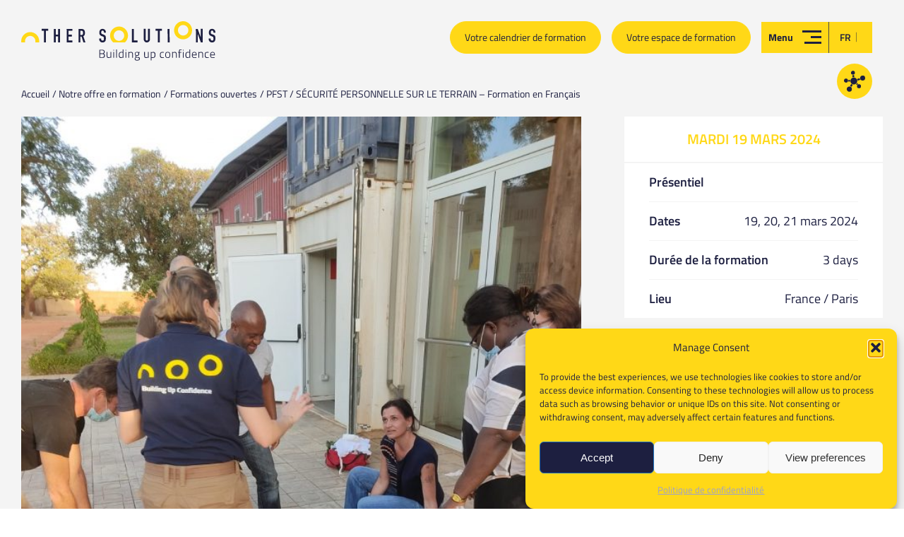

--- FILE ---
content_type: text/html; charset=UTF-8
request_url: https://othersolutions.net/fr/open-courses/pfst-securite-personnelle-sur-le-terrain-formation-en-francais-2-2/
body_size: 13414
content:
<!DOCTYPE html>
<html lang="fr-FR">
<head>
	<meta charset="UTF-8">
	<meta http-equiv="X-UA-Compatible" content="IE=edge,chrome=1">
	<meta name="viewport" content="width=device-width, initial-scale=1.0">
	<title>PFST / SÉCURITÉ PERSONNELLE SUR LE TERRAIN - Formation en Français - OTHER SOLUTIONS</title>
    <link rel="icon" type="image/png" href="https://othersolutions.net/wp-content/themes/other-solutions/img/favicon.png">
	<meta name='robots' content='index, follow, max-image-preview:large, max-snippet:-1, max-video-preview:-1' />
	<style>img:is([sizes="auto" i], [sizes^="auto," i]) { contain-intrinsic-size: 3000px 1500px }</style>
	<link rel="alternate" hreflang="fr" href="https://othersolutions.net/fr/open-courses/pfst-securite-personnelle-sur-le-terrain-formation-en-francais-2-2/" />

	<!-- This site is optimized with the Yoast SEO plugin v26.2 - https://yoast.com/wordpress/plugins/seo/ -->
	<link rel="canonical" href="https://othersolutions.net/fr/open-courses/pfst-securite-personnelle-sur-le-terrain-formation-en-francais-2-2/" />
	<meta property="og:locale" content="fr_FR" />
	<meta property="og:type" content="article" />
	<meta property="og:title" content="PFST / SÉCURITÉ PERSONNELLE SUR LE TERRAIN - Formation en Français - OTHER SOLUTIONS" />
	<meta property="og:description" content="Cette formation vise à renforcer la préparation et la sensibilisation des personnes travaillant dans des environnements perturbés. Le PFST fournit aux participants les connaissances et les outils nécessaires pour anticiper et réagir aux menaces sur leur lieu de travail. Grâce à une approche participative, l&rsquo;équipe pédagogique veille à ce que les participants développent leurs connaissances, [&hellip;]" />
	<meta property="og:url" content="https://othersolutions.net/fr/open-courses/pfst-securite-personnelle-sur-le-terrain-formation-en-francais-2-2/" />
	<meta property="og:site_name" content="OTHER SOLUTIONS" />
	<meta property="article:modified_time" content="2024-01-30T11:28:59+00:00" />
	<meta property="og:image" content="https://othersolutions.net/wp-content/uploads/2022/09/photo-41.jpeg" />
	<meta property="og:image:width" content="1200" />
	<meta property="og:image:height" content="1600" />
	<meta property="og:image:type" content="image/jpeg" />
	<meta name="twitter:card" content="summary_large_image" />
	<meta name="twitter:label1" content="Durée de lecture estimée" />
	<meta name="twitter:data1" content="1 minute" />
	<!-- / Yoast SEO plugin. -->


<link rel='stylesheet' id='mycss-css' href='https://othersolutions.net/wp-content/themes/other-solutions/css/common.min.css' type='text/css' media='all' />
<link rel='stylesheet' id='temp-css' href='https://othersolutions.net/wp-content/themes/other-solutions/css/temp.css' type='text/css' media='all' />
<link rel='stylesheet' id='wp-block-library-css' href='https://othersolutions.net/wp-includes/css/dist/block-library/style.min.css' type='text/css' media='all' />
<style id='classic-theme-styles-inline-css' type='text/css'>
/*! This file is auto-generated */
.wp-block-button__link{color:#fff;background-color:#32373c;border-radius:9999px;box-shadow:none;text-decoration:none;padding:calc(.667em + 2px) calc(1.333em + 2px);font-size:1.125em}.wp-block-file__button{background:#32373c;color:#fff;text-decoration:none}
</style>
<style id='global-styles-inline-css' type='text/css'>
:root{--wp--preset--aspect-ratio--square: 1;--wp--preset--aspect-ratio--4-3: 4/3;--wp--preset--aspect-ratio--3-4: 3/4;--wp--preset--aspect-ratio--3-2: 3/2;--wp--preset--aspect-ratio--2-3: 2/3;--wp--preset--aspect-ratio--16-9: 16/9;--wp--preset--aspect-ratio--9-16: 9/16;--wp--preset--color--black: #000000;--wp--preset--color--cyan-bluish-gray: #abb8c3;--wp--preset--color--white: #ffffff;--wp--preset--color--pale-pink: #f78da7;--wp--preset--color--vivid-red: #cf2e2e;--wp--preset--color--luminous-vivid-orange: #ff6900;--wp--preset--color--luminous-vivid-amber: #fcb900;--wp--preset--color--light-green-cyan: #7bdcb5;--wp--preset--color--vivid-green-cyan: #00d084;--wp--preset--color--pale-cyan-blue: #8ed1fc;--wp--preset--color--vivid-cyan-blue: #0693e3;--wp--preset--color--vivid-purple: #9b51e0;--wp--preset--gradient--vivid-cyan-blue-to-vivid-purple: linear-gradient(135deg,rgba(6,147,227,1) 0%,rgb(155,81,224) 100%);--wp--preset--gradient--light-green-cyan-to-vivid-green-cyan: linear-gradient(135deg,rgb(122,220,180) 0%,rgb(0,208,130) 100%);--wp--preset--gradient--luminous-vivid-amber-to-luminous-vivid-orange: linear-gradient(135deg,rgba(252,185,0,1) 0%,rgba(255,105,0,1) 100%);--wp--preset--gradient--luminous-vivid-orange-to-vivid-red: linear-gradient(135deg,rgba(255,105,0,1) 0%,rgb(207,46,46) 100%);--wp--preset--gradient--very-light-gray-to-cyan-bluish-gray: linear-gradient(135deg,rgb(238,238,238) 0%,rgb(169,184,195) 100%);--wp--preset--gradient--cool-to-warm-spectrum: linear-gradient(135deg,rgb(74,234,220) 0%,rgb(151,120,209) 20%,rgb(207,42,186) 40%,rgb(238,44,130) 60%,rgb(251,105,98) 80%,rgb(254,248,76) 100%);--wp--preset--gradient--blush-light-purple: linear-gradient(135deg,rgb(255,206,236) 0%,rgb(152,150,240) 100%);--wp--preset--gradient--blush-bordeaux: linear-gradient(135deg,rgb(254,205,165) 0%,rgb(254,45,45) 50%,rgb(107,0,62) 100%);--wp--preset--gradient--luminous-dusk: linear-gradient(135deg,rgb(255,203,112) 0%,rgb(199,81,192) 50%,rgb(65,88,208) 100%);--wp--preset--gradient--pale-ocean: linear-gradient(135deg,rgb(255,245,203) 0%,rgb(182,227,212) 50%,rgb(51,167,181) 100%);--wp--preset--gradient--electric-grass: linear-gradient(135deg,rgb(202,248,128) 0%,rgb(113,206,126) 100%);--wp--preset--gradient--midnight: linear-gradient(135deg,rgb(2,3,129) 0%,rgb(40,116,252) 100%);--wp--preset--font-size--small: 13px;--wp--preset--font-size--medium: 20px;--wp--preset--font-size--large: 36px;--wp--preset--font-size--x-large: 42px;--wp--preset--spacing--20: 0.44rem;--wp--preset--spacing--30: 0.67rem;--wp--preset--spacing--40: 1rem;--wp--preset--spacing--50: 1.5rem;--wp--preset--spacing--60: 2.25rem;--wp--preset--spacing--70: 3.38rem;--wp--preset--spacing--80: 5.06rem;--wp--preset--shadow--natural: 6px 6px 9px rgba(0, 0, 0, 0.2);--wp--preset--shadow--deep: 12px 12px 50px rgba(0, 0, 0, 0.4);--wp--preset--shadow--sharp: 6px 6px 0px rgba(0, 0, 0, 0.2);--wp--preset--shadow--outlined: 6px 6px 0px -3px rgba(255, 255, 255, 1), 6px 6px rgba(0, 0, 0, 1);--wp--preset--shadow--crisp: 6px 6px 0px rgba(0, 0, 0, 1);}:where(.is-layout-flex){gap: 0.5em;}:where(.is-layout-grid){gap: 0.5em;}body .is-layout-flex{display: flex;}.is-layout-flex{flex-wrap: wrap;align-items: center;}.is-layout-flex > :is(*, div){margin: 0;}body .is-layout-grid{display: grid;}.is-layout-grid > :is(*, div){margin: 0;}:where(.wp-block-columns.is-layout-flex){gap: 2em;}:where(.wp-block-columns.is-layout-grid){gap: 2em;}:where(.wp-block-post-template.is-layout-flex){gap: 1.25em;}:where(.wp-block-post-template.is-layout-grid){gap: 1.25em;}.has-black-color{color: var(--wp--preset--color--black) !important;}.has-cyan-bluish-gray-color{color: var(--wp--preset--color--cyan-bluish-gray) !important;}.has-white-color{color: var(--wp--preset--color--white) !important;}.has-pale-pink-color{color: var(--wp--preset--color--pale-pink) !important;}.has-vivid-red-color{color: var(--wp--preset--color--vivid-red) !important;}.has-luminous-vivid-orange-color{color: var(--wp--preset--color--luminous-vivid-orange) !important;}.has-luminous-vivid-amber-color{color: var(--wp--preset--color--luminous-vivid-amber) !important;}.has-light-green-cyan-color{color: var(--wp--preset--color--light-green-cyan) !important;}.has-vivid-green-cyan-color{color: var(--wp--preset--color--vivid-green-cyan) !important;}.has-pale-cyan-blue-color{color: var(--wp--preset--color--pale-cyan-blue) !important;}.has-vivid-cyan-blue-color{color: var(--wp--preset--color--vivid-cyan-blue) !important;}.has-vivid-purple-color{color: var(--wp--preset--color--vivid-purple) !important;}.has-black-background-color{background-color: var(--wp--preset--color--black) !important;}.has-cyan-bluish-gray-background-color{background-color: var(--wp--preset--color--cyan-bluish-gray) !important;}.has-white-background-color{background-color: var(--wp--preset--color--white) !important;}.has-pale-pink-background-color{background-color: var(--wp--preset--color--pale-pink) !important;}.has-vivid-red-background-color{background-color: var(--wp--preset--color--vivid-red) !important;}.has-luminous-vivid-orange-background-color{background-color: var(--wp--preset--color--luminous-vivid-orange) !important;}.has-luminous-vivid-amber-background-color{background-color: var(--wp--preset--color--luminous-vivid-amber) !important;}.has-light-green-cyan-background-color{background-color: var(--wp--preset--color--light-green-cyan) !important;}.has-vivid-green-cyan-background-color{background-color: var(--wp--preset--color--vivid-green-cyan) !important;}.has-pale-cyan-blue-background-color{background-color: var(--wp--preset--color--pale-cyan-blue) !important;}.has-vivid-cyan-blue-background-color{background-color: var(--wp--preset--color--vivid-cyan-blue) !important;}.has-vivid-purple-background-color{background-color: var(--wp--preset--color--vivid-purple) !important;}.has-black-border-color{border-color: var(--wp--preset--color--black) !important;}.has-cyan-bluish-gray-border-color{border-color: var(--wp--preset--color--cyan-bluish-gray) !important;}.has-white-border-color{border-color: var(--wp--preset--color--white) !important;}.has-pale-pink-border-color{border-color: var(--wp--preset--color--pale-pink) !important;}.has-vivid-red-border-color{border-color: var(--wp--preset--color--vivid-red) !important;}.has-luminous-vivid-orange-border-color{border-color: var(--wp--preset--color--luminous-vivid-orange) !important;}.has-luminous-vivid-amber-border-color{border-color: var(--wp--preset--color--luminous-vivid-amber) !important;}.has-light-green-cyan-border-color{border-color: var(--wp--preset--color--light-green-cyan) !important;}.has-vivid-green-cyan-border-color{border-color: var(--wp--preset--color--vivid-green-cyan) !important;}.has-pale-cyan-blue-border-color{border-color: var(--wp--preset--color--pale-cyan-blue) !important;}.has-vivid-cyan-blue-border-color{border-color: var(--wp--preset--color--vivid-cyan-blue) !important;}.has-vivid-purple-border-color{border-color: var(--wp--preset--color--vivid-purple) !important;}.has-vivid-cyan-blue-to-vivid-purple-gradient-background{background: var(--wp--preset--gradient--vivid-cyan-blue-to-vivid-purple) !important;}.has-light-green-cyan-to-vivid-green-cyan-gradient-background{background: var(--wp--preset--gradient--light-green-cyan-to-vivid-green-cyan) !important;}.has-luminous-vivid-amber-to-luminous-vivid-orange-gradient-background{background: var(--wp--preset--gradient--luminous-vivid-amber-to-luminous-vivid-orange) !important;}.has-luminous-vivid-orange-to-vivid-red-gradient-background{background: var(--wp--preset--gradient--luminous-vivid-orange-to-vivid-red) !important;}.has-very-light-gray-to-cyan-bluish-gray-gradient-background{background: var(--wp--preset--gradient--very-light-gray-to-cyan-bluish-gray) !important;}.has-cool-to-warm-spectrum-gradient-background{background: var(--wp--preset--gradient--cool-to-warm-spectrum) !important;}.has-blush-light-purple-gradient-background{background: var(--wp--preset--gradient--blush-light-purple) !important;}.has-blush-bordeaux-gradient-background{background: var(--wp--preset--gradient--blush-bordeaux) !important;}.has-luminous-dusk-gradient-background{background: var(--wp--preset--gradient--luminous-dusk) !important;}.has-pale-ocean-gradient-background{background: var(--wp--preset--gradient--pale-ocean) !important;}.has-electric-grass-gradient-background{background: var(--wp--preset--gradient--electric-grass) !important;}.has-midnight-gradient-background{background: var(--wp--preset--gradient--midnight) !important;}.has-small-font-size{font-size: var(--wp--preset--font-size--small) !important;}.has-medium-font-size{font-size: var(--wp--preset--font-size--medium) !important;}.has-large-font-size{font-size: var(--wp--preset--font-size--large) !important;}.has-x-large-font-size{font-size: var(--wp--preset--font-size--x-large) !important;}
:where(.wp-block-post-template.is-layout-flex){gap: 1.25em;}:where(.wp-block-post-template.is-layout-grid){gap: 1.25em;}
:where(.wp-block-columns.is-layout-flex){gap: 2em;}:where(.wp-block-columns.is-layout-grid){gap: 2em;}
:root :where(.wp-block-pullquote){font-size: 1.5em;line-height: 1.6;}
</style>
<link rel='stylesheet' id='cmplz-general-css' href='https://othersolutions.net/wp-content/plugins/complianz-gdpr-premium/assets/css/cookieblocker.min.css' type='text/css' media='all' />
<link rel='stylesheet' id='tablepress-default-css' href='https://othersolutions.net/wp-content/plugins/tablepress/css/build/default.css' type='text/css' media='all' />
<style id='kadence-blocks-global-variables-inline-css' type='text/css'>
:root {--global-kb-font-size-sm:clamp(0.8rem, 0.73rem + 0.217vw, 0.9rem);--global-kb-font-size-md:clamp(1.1rem, 0.995rem + 0.326vw, 1.25rem);--global-kb-font-size-lg:clamp(1.75rem, 1.576rem + 0.543vw, 2rem);--global-kb-font-size-xl:clamp(2.25rem, 1.728rem + 1.63vw, 3rem);--global-kb-font-size-xxl:clamp(2.5rem, 1.456rem + 3.26vw, 4rem);--global-kb-font-size-xxxl:clamp(2.75rem, 0.489rem + 7.065vw, 6rem);}:root {--global-palette1: #3182CE;--global-palette2: #2B6CB0;--global-palette3: #1A202C;--global-palette4: #2D3748;--global-palette5: #4A5568;--global-palette6: #718096;--global-palette7: #EDF2F7;--global-palette8: #F7FAFC;--global-palette9: #ffffff;}
</style>
			<style>.cmplz-hidden {
					display: none !important;
				}</style>	
		
	<script defer data-domain="othersolutions.net" src="https://salamandre.laboiteare.com/ol.js"></script>

	<script>
		COURSES_URL = 'https://othersolutions.net/fr/formation/formations-ouvertes/';
	</script>
</head>

<body class="wp-singular open-courses-template-default single single-open-courses postid-69485 wp-theme-other-solutions">
<header class="header">
	<div class="inner">
		<a href="https://othersolutions.net/fr/" class="header_logo" title="OTHER SOLUTIONS">
			<svg class="header_logo_main" enable-background="new 0 0 352.5 38.2" viewBox="0 0 352.5 38.2" xmlns="http://www.w3.org/2000/svg"><path class="letters" d="m41.4 38.2-.1-21.1h-4v-3.3h11.6v3.3h-4l.1 21.1zm17.9 0-.1-24.3h3.5v10.4h4.3v-10.4h3.5l.1 24.3h-3.5v-10.8h-4.3v10.8zm23.3 0-.1-24.3h10.4v3.3h-6.9v7.1h6v3.3h-6v7.1h6.9v3.5zm21.4 0v-24.3h5.6c4.1 0 6.2 2.4 6.2 7.1 0 1.4-.2 2.7-.7 3.7-.4 1-1.2 1.8-2.3 2.4l3.8 11.1h-3.7l-3.3-10.4h-2.1v10.4zm3.4-21v7.6h2c.6 0 1.1-.1 1.5-.3s.6-.4.9-.7c.2-.3.3-.7.4-1.2s.1-1 .1-1.6 0-1.2-.1-1.6c-.1-.5-.2-.9-.4-1.2-.4-.6-1.3-1-2.5-1zm46.3 3.5h-3.5v-.8c0-.8-.2-1.5-.6-2.1s-1-.9-1.9-.9c-.5 0-.9.1-1.2.3s-.5.4-.7.7-.3.6-.4 1-.1.8-.1 1.2c0 .5 0 .9.1 1.2 0 .3.1.6.3.9.1.3.3.5.6.6.3.2.6.4 1.1.5l2.7 1.1c.8.3 1.4.6 1.9 1s.9.9 1.1 1.4c.3.5.4 1.2.5 1.9s.1 1.5.1 2.4c0 1-.1 2-.3 2.9s-.5 1.6-1 2.2-1.1 1.1-1.9 1.5-1.7.6-2.8.6c-.8 0-1.6-.1-2.4-.4-.7-.3-1.4-.7-1.9-1.2s-.9-1.1-1.3-1.8c-.3-.7-.5-1.5-.5-2.3v-1.3h3.5v1.1c0 .6.2 1.2.6 1.7s1 .8 1.9.8c.6 0 1.1-.1 1.4-.3s.6-.4.8-.7.3-.7.3-1.1 0-.9 0-1.5 0-1.2-.1-1.6c0-.4-.1-.7-.3-1-.2-.2-.4-.5-.6-.6-.3-.2-.6-.3-1-.5l-2.5-1c-1.5-.6-2.5-1.4-3-2.4s-.8-2.3-.8-3.8c0-.9.1-1.8.4-2.6.2-.8.6-1.5 1.1-2.1s1.1-1.1 1.8-1.4c.7-.4 1.6-.5 2.6-.5.9 0 1.7.2 2.4.5s1.3.7 1.9 1.3c1.1 1.1 1.6 2.3 1.6 3.8zm47.2 17.5-.1-24.3h3.5l.1 20.8h6.9v3.5zm32.7-24.5.1 18.9c0 .8-.1 1.5-.4 2.2s-.7 1.3-1.2 1.8-1.1.9-1.8 1.2-1.4.4-2.2.5c-.8 0-1.5-.1-2.2-.4s-1.3-.7-1.8-1.2-.9-1.1-1.2-1.8-.4-1.4-.5-2.2l-.1-18.9h3.5l.1 18.5c0 .9.2 1.5.6 1.9s.9.6 1.5.6 1.1-.2 1.5-.6.6-1 .6-1.9l-.1-18.5zm14.4 24.5-.1-21.1h-4v-3.3h11.6v3.3h-4l.1 21.1zm17.9 0-.1-24.3h3.5l.1 24.3zm51.3 0-.1-24.3h3.3l5.3 14.6h.1v-14.7h3.5l.1 24.3h-3.3l-5.4-14.6h-.1v14.6zm35.3-17.5h-3.5v-.8c0-.8-.2-1.5-.6-2.1s-1-.9-1.9-.9c-.5 0-.9.1-1.2.3s-.5.4-.7.7-.3.6-.4 1-.1.8-.1 1.2c0 .5 0 .9.1 1.2 0 .3.1.6.3.9.1.3.3.5.6.6.3.2.6.4 1.1.5l2.7 1.1c.8.3 1.4.6 1.9 1s.9.9 1.1 1.4c.3.5.4 1.2.5 1.9s.1 1.5.1 2.4c0 1-.1 2-.3 2.9s-.5 1.6-1 2.2-1.1 1.1-1.9 1.5-1.7.6-2.8.6c-.8 0-1.6-.1-2.4-.4-.7-.3-1.4-.7-1.9-1.2s-.9-1.1-1.3-1.8c-.3-.7-.5-1.5-.5-2.3v-1.3h3.5v1.1c0 .6.2 1.2.6 1.7s1 .8 1.9.8c.6 0 1.1-.1 1.4-.3s.6-.4.8-.7.3-.7.3-1.1 0-.9 0-1.5 0-1.2-.1-1.6c0-.4-.1-.7-.3-1-.2-.2-.4-.5-.6-.6-.3-.2-.6-.3-1-.5l-2.5-1c-1.5-.6-2.5-1.4-3-2.4s-.8-2.3-.8-3.8c0-.9.1-1.8.4-2.6.2-.8.6-1.5 1.1-2.1s1.1-1.1 1.8-1.4c.7-.4 1.6-.5 2.6-.5.9 0 1.7.2 2.4.5s1.3.7 1.9 1.3c1.1 1.1 1.6 2.3 1.6 3.8z"/><path class="soleil soleil3" d="m293.9 32.7c-9 0-16.4-7.3-16.4-16.3s7.3-16.4 16.3-16.4 16.4 7.3 16.4 16.3c.1 9-7.2 16.3-16.3 16.4zm0-25.8c-5.2 0-9.5 4.3-9.4 9.5 0 5.2 4.3 9.5 9.5 9.4 5.2 0 9.5-4.3 9.4-9.5 0-5.2-4.3-9.4-9.5-9.4z"/><path class="soleil soleil2" d="m193.9 25.9c0-9-7.3-16.3-16.3-16.3s-16.3 7.3-16.3 16.3c0 4.9 2.2 9.3 5.6 12.3h21.4c3.4-3 5.6-7.4 5.6-12.3zm-16.4 9.5c-5.2 0-9.5-4.3-9.5-9.5s4.3-9.5 9.5-9.5 9.5 4.3 9.5 9.5-4.3 9.5-9.5 9.5z"/><path class="soleil soleil1" d="m6.9 36c0-5.2 4.2-9.5 9.4-9.5s9.5 4.2 9.5 9.4c0 .8-.1 1.5-.3 2.3h7c.1-.8.2-1.5.2-2.3 0-9-7.4-16.3-16.4-16.3-9 .1-16.3 7.4-16.3 16.4 0 .7.1 1.5.2 2.2h7c-.2-.7-.3-1.4-.3-2.2z"/></svg>
			<svg class="header_logo_baseline" enable-background="new 0 0 352.5 35.1" viewBox="0 0 352.5 35.1" xmlns="http://www.w3.org/2000/svg"><path d="m147.1.6c2.9 0 4.4 1.2 4.4 3.7 0 2-.8 2.9-2 3.5 1.3.4 2.5 1.3 2.5 3.5 0 3.2-1.8 4.1-4.5 4.1h-5.6v-14.8zm-4 1.1v5.5h4.1c2 0 2.9-1 2.9-2.9 0-1.8-1-2.6-3.1-2.6zm0 6.7v5.8h4.2c1.9 0 3.2-.6 3.2-3 0-2.6-2.2-2.8-3.3-2.8zm20.2-3.7v10.7h-1.3v-.8s-1.6 1-3.3 1c-3 0-3.6-1.3-3.6-5.3v-5.6h1.3v5.5c0 3.2.3 4.2 2.5 4.2 1.7 0 3.1-.9 3.1-.9v-8.8zm3.9-4.2h1.3v1.6h-1.3zm0 4.2h1.3v10.7h-1.3zm5.2-4.7h1.3v15.4h-1.3zm13.2 15.4h-1.3v-.8s-1.7 1-3.4 1c-1.8 0-3.8-.6-3.8-5.4 0-3.7 1.1-5.7 4.5-5.7.9 0 2.3.2 2.7.3v-4.8h1.3zm-1.3-1.9v-7.6c-.4-.1-1.8-.3-2.6-.3-2.5 0-3.2 1.6-3.2 4.5 0 3.8 1.3 4.3 2.6 4.3 1.6.1 3.2-.9 3.2-.9zm5.1-13h1.3v1.6h-1.3zm0 4.2h1.3v10.7h-1.3zm5.1 10.7v-10.7h1.3v.8s1.8-1 3.5-1c2.9 0 3.6 1.4 3.6 5.3v5.6h-1.3v-5.5c0-3.1-.3-4.2-2.5-4.2-1.7 0-3.3.9-3.3.9v8.8zm11.6 1.8c0-1.3.6-1.9 1.7-2.7-.4-.2-.5-.8-.5-1.5 0-.4.7-1.7.7-1.7-.9-.4-1.7-1.2-1.7-3.2 0-2.6 1.5-3.6 3.9-3.6 1.1 0 2.2.3 2.2.3l3.1-.1v1.1h-2.1c.4.4.8 1.1.8 2.3 0 2.7-1.3 3.6-4 3.6-.2 0-.9 0-1.1-.1 0 0-.4 1-.4 1.3 0 .9.2 1 2.7 1 2.9 0 4 .5 4 3.1 0 2.4-1.6 3.4-4.7 3.4-3.6.1-4.6-.8-4.6-3.2zm2.6-2.2c-1 .7-1.3 1.1-1.3 2 0 1.7.6 2.3 3.2 2.3 2.3 0 3.3-.6 3.3-2.2 0-1.8-.8-2-2.8-2-.8 0-2.4-.1-2.4-.1zm4-6.9c0-1.9-.7-2.6-2.7-2.6-1.8 0-2.6.7-2.6 2.6 0 1.8.8 2.5 2.6 2.5 2 0 2.7-.6 2.7-2.5zm18.7-3.4v10.7h-1.3v-.8s-1.6 1-3.3 1c-3 0-3.6-1.3-3.6-5.3v-5.6h1.3v5.5c0 3.2.3 4.2 2.5 4.2 1.7 0 3.1-.9 3.1-.9v-8.8zm3.8 0h1.3v.8s1.7-1 3.4-1c2.7 0 3.8 1.7 3.8 5.4 0 4.1-1.3 5.7-4.6 5.7-1.1 0-2.2-.2-2.6-.3v4.9h-1.3zm1.2 1.9v7.6c.4.1 1.5.3 2.5.3 2.5 0 3.3-1.3 3.3-4.6 0-3.1-.9-4.2-2.6-4.2-1.5 0-3.2.9-3.2.9zm22.7-1.8-.1 1.1s-1.7-.2-2.5-.2c-2.6 0-3.3 1.1-3.3 4.2 0 3.3.5 4.6 3.3 4.6.8 0 2.5-.2 2.5-.2v1.1s-1.9.3-2.8.3c-3.5 0-4.4-1.5-4.4-5.7 0-3.9 1.2-5.4 4.4-5.4 1-.1 2.9.2 2.9.2zm11.4 5.1c0 4-.9 5.7-4.5 5.7s-4.5-1.7-4.5-5.7c0-3.8 1.2-5.4 4.5-5.4 3.4 0 4.5 1.6 4.5 5.4zm-1.3 0c0-3.2-.7-4.3-3.2-4.3s-3.2 1.1-3.2 4.3c0 3.3.4 4.6 3.2 4.6s3.2-1.3 3.2-4.6zm4.7 5.5v-10.7h1.3v.8s1.8-1 3.5-1c2.9 0 3.6 1.4 3.6 5.3v5.6h-1.3v-5.5c0-3.1-.3-4.2-2.5-4.2-1.7 0-3.3.9-3.3.9v8.8zm13.7 0h-1.3v-9.5h-1.3v-1.2h1.4v-1.1c0-3.1.8-3.9 2.8-3.9.7 0 2.1.1 2.1.1v1.2s-1.3 0-1.9 0c-1.3 0-1.7.5-1.7 2.7v1.1h3.2v1.1h-3.2v9.5zm5.9-14.9h1.3v1.6h-1.3zm0 4.2h1.3v10.7h-1.3zm13.1 10.7h-1.3v-.8s-1.7 1-3.4 1c-1.8 0-3.8-.6-3.8-5.4 0-3.7 1.1-5.7 4.5-5.7.9 0 2.3.2 2.7.3v-4.8h1.3zm-1.3-1.9v-7.6c-.4-.1-1.8-.3-2.6-.3-2.5 0-3.2 1.6-3.2 4.5 0 3.8 1.3 4.3 2.6 4.3 1.5.1 3.2-.9 3.2-.9zm12.8.8v1s-2.4.3-4.1.3c-3.2 0-4.1-1.9-4.1-5.5 0-4.1 1.8-5.6 4.4-5.6 2.8 0 4.2 1.5 4.2 5.1v1h-7.3c0 2.5.7 3.9 3 3.9 1.5 0 3.9-.2 3.9-.2zm-.9-4.8c0-2.9-.9-3.9-2.9-3.9-1.9 0-3.1 1.1-3.1 3.9zm4.6 5.9v-10.7h1.3v.8s1.8-1 3.5-1c2.9 0 3.6 1.4 3.6 5.3v5.6h-1.3v-5.5c0-3.1-.3-4.2-2.5-4.2-1.7 0-3.3.9-3.3.9v8.8zm18.7-10.6-.1 1.1s-1.7-.2-2.5-.2c-2.6 0-3.3 1.1-3.3 4.2 0 3.3.5 4.6 3.3 4.6.8 0 2.5-.2 2.5-.2v1.1s-1.9.3-2.8.3c-3.5 0-4.4-1.5-4.4-5.7 0-3.9 1.2-5.4 4.4-5.4 1.1-.1 2.9.2 2.9.2zm10.7 9.5v1s-2.4.3-4.1.3c-3.2 0-4.1-1.9-4.1-5.5 0-4.1 1.8-5.6 4.4-5.6 2.8 0 4.2 1.5 4.2 5.1v1h-7.3c0 2.5.7 3.9 3 3.9 1.6 0 3.9-.2 3.9-.2zm-.8-4.8c0-2.9-.9-3.9-2.9-3.9-1.9 0-3.1 1.1-3.1 3.9z"/></svg>
		</a>
		<div class="header_nav">
			<a href="https://othersolutions.net/fr/formation/formations-ouvertes/" class="header_nav_access">Votre calendrier de formation</a>
			<a href="https://learning-othersolutions.net/" target="_blank" rel="nofollow" class="header_nav_access">Votre espace de formation</a>
			<div class="header_nav_btn">Menu<span></span></div>
			<div class="header_nav_lang">
				<span>fr</span><em>&nbsp; | &nbsp;</em>			</div>
			<a class="header_nav_newsletter" href="http://eepurl.com/dji-kb" target="_blank" rel="nofollow">
				<span>Recevez de nos nouvelles</span>
				<svg xmlns="http://www.w3.org/2000/svg" viewBox="0 0 133.61 132.02"><path d="M62.3,42.72c11.86.07,22,9.8,21.68,21.58-.32,12.63-9,21.63-21.82,21.86-12,.21-21.84-10.09-21.71-22A21.88,21.88,0,0,1,62.3,42.72ZM33.39,99.12c-8.57.07-16.17,7.79-16.16,16.42S24.71,132,33.3,132a16.45,16.45,0,0,0,.09-32.9ZM101.85,45.7a16,16,0,0,0,15.91,15.92,16.42,16.42,0,0,0,15.85-15.8A15.88,15.88,0,0,0,117.71,30C108.61,30,101.83,36.7,101.85,45.7ZM13.09,48.88C5.35,48.85.2,54.06,0,61.78-.19,69.11,6.46,74.87,13.58,74.6c6.59-.24,12.09-5.55,12-12C25.2,53.78,20.37,48.91,13.09,48.88ZM95,84.77A13,13,0,0,0,82.05,97.13a12.8,12.8,0,0,0,12.66,13,12.61,12.61,0,0,0,12.65-12.5A12.76,12.76,0,0,0,95,84.77ZM68.71,12.05A12.17,12.17,0,0,0,56.53,0C50,.08,44.29,5.84,44.41,12.25a12.12,12.12,0,0,0,12.33,11.9A11.73,11.73,0,0,0,68.71,12.05ZM98.39,46.27,83.33,51.34C84.57,55,85.69,58.2,87,61.92l15.15-5C100.83,53.21,99.7,50,98.39,46.27ZM55.2,88.33l-9.67-5.51L38.24,95.67,48,101.31ZM52.74,28c.44,4.29.89,8.65,1.34,13l11.24-1.39c-.55-4.48-1.08-8.75-1.59-12.9ZM28.48,57.56l-.61,10.69h9.86c.18-3.42.35-6.83.56-10.7Zm53.25,32,7.17-8-5.2-4.34-7.15,8Z"/></svg>
			</a>
		</div>
	</div>
	<div class="header_big">
		<div class="inner">
			<div class="header_big_lang">
				<span>fr</span>			</div>
			<div class="header_big_right">
				<div class="header_big_close"></div>
				<nav class="header_big_menu"><ul id="menu-menu-principal" class=""><li id="menu-item-429" class="large menu-item menu-item-type-post_type menu-item-object-page menu-item-429"><a href="https://othersolutions.net/fr/formation/">Notre offre en formation</a></li>
<li id="menu-item-427" class="large menu-item menu-item-type-post_type menu-item-object-page menu-item-427"><a href="https://othersolutions.net/fr/support-operationnel/">Support opérationnel</a></li>
<li id="menu-item-428" class="large menu-item menu-item-type-post_type menu-item-object-page menu-item-428"><a href="https://othersolutions.net/fr/coaching/">Coaching</a></li>
<li id="menu-item-430" class="menu-item menu-item-type-post_type menu-item-object-page current_page_parent menu-item-430"><a href="https://othersolutions.net/fr/nos-actualites/">Recrutement</a></li>
<li id="menu-item-431" class="menu-item menu-item-type-post_type menu-item-object-page menu-item-431"><a href="https://othersolutions.net/fr/a-propos/">À propos</a></li>
</ul></nav>				<ul class="header_big_social">
					<li><a href="https://www.facebook.com/OTHERSOLUTIONSConsulting/" target="_blank" rel="nofollow">
						<svg enable-background="new 0 0 65.5 65.5" viewBox="0 0 65.5 65.5" xmlns="http://www.w3.org/2000/svg"><path d="m0 32.8c0-18.1 14.7-32.8 32.7-32.8 18.1 0 32.7 14.7 32.7 32.8s-14.6 32.7-32.7 32.7c-18 0-32.7-14.7-32.7-32.7zm24.3 1.1h4.8v14.7h6.1v-14.7h6.1v-6.1h-6.1v-3.1c0-1 .7-1.9 1.2-1.9h4.8v-6h-4.8c-4 0-7.3 3.5-7.3 7.9v3h-4.8z"/></svg>
					</a></li>
					<li><a href="https://twitter.com/Other_Solutions" target="_blank" rel="nofollow">
						<svg enable-background="new 0 0 65.5 65.4" viewBox="0 0 65.5 65.4" xmlns="http://www.w3.org/2000/svg"><path d="m65.5 32.7c0 18.1-14.6 32.7-32.7 32.7s-32.8-14.6-32.8-32.7c0-18.1 14.7-32.7 32.8-32.7s32.7 14.6 32.7 32.7zm-18.8-8.4c1.4-.8 2.3-2.1 3-3.6-1.3.7-2.8 1.3-4.4 1.6-1.1-1.3-2.8-2.1-4.7-2.1-3.6 0-6.6 3-6.6 6.7 0 .5.1 1 .2 1.5-5.6-.3-10.3-2.9-13.7-7-.6 1-.8 2.1-.8 3.4 0 2.3 1 4.4 2.9 5.5-1.1 0-2.1-.3-3-.7v.1c0 3.2 2.2 5.9 5.2 6.5-.5.1-1 .2-1.8.2-.4 0-.7-.1-1.1-.2.7 2.6 3.2 4.6 6.1 4.7-2.2 1.8-5.1 2.8-8.2 2.8h-1.6c2.9 1.9 6.4 3 10.2 3 12.2 0 18.8-10.1 18.8-18.9v-.8c1.3-.9 2.5-2.2 3.4-3.4-1.3.1-2.5.5-3.9.7z"/></svg>
					</a></li>
					<li><a href="https://www.linkedin.com/organization-guest/company/other-solutions-consulting-ltd" target="_blank" rel="nofollow">
						<svg enable-background="new 0 0 65.5 65.5" viewBox="0 0 65.5 65.5" xmlns="http://www.w3.org/2000/svg"><path d="m0 32.7c0-18.1 14.6-32.7 32.7-32.7s32.8 14.6 32.8 32.7-14.7 32.8-32.8 32.8-32.7-14.7-32.7-32.8zm19.9-14.9c0 2 1.6 3.5 3.5 3.5 2 0 3.5-1.6 3.5-3.5s-1.6-3.6-3.5-3.6-3.5 1.6-3.5 3.6zm6.5 5.7h-5.8v20h5.8zm2.7 20h5.8v-12.9s2.4-2.3 4.7-1c.5.2 1 1.1 1 1.7v12.2h5.7v-12.2c0-2.6-1.6-5.4-3.9-6.7-2.1-1.1-5.2-1.3-7.5-.2v-.9h-5.8z"/></svg>
					</a></li>
				</ul>
				<a href="https://othersolutions.net/fr/nous-contacter/" class="header_big_contact">Nous contacter</a>
				<div class="header_big_bottom">
					<a href="https://othersolutions.net/fr/conditions-generales-de-vente/">Conditions Générales de Vente</a>&nbsp;&nbsp;|&nbsp;&nbsp;<a href="https://othersolutions.net/fr/declaration-confidentialite/">Politique de confidentialité</a>&nbsp;&nbsp;|&nbsp;&nbsp;&copy; 2022 OTHER SOLUTIONS Consulting Ltd
				</div>
			</div>
		</div>
	</div>
</header>

<main class="single-content">
	<div class="inner">
					<ul class="breadcrumb">
				<li><a href="https://othersolutions.net/fr/">Accueil</a></li>
				<li><a href="https://othersolutions.net/fr/formation/">Notre offre en formation</a></li>
				<li><a href="https://othersolutions.net/fr/formation/formations-ouvertes/">Formations ouvertes</a></li>
				<li>PFST / SÉCURITÉ PERSONNELLE SUR LE TERRAIN &#8211; Formation en Français</li>
			</ul>
		</div>
		<div class="inner">
			<div class="single-content_content">

				<div class="single-content_content_img">
					<img width="675" height="900" src="https://othersolutions.net/wp-content/uploads/2022/09/photo-41-675x900.jpeg" class="attachment-thumb-single size-thumb-single wp-post-image" alt="" decoding="async" fetchpriority="high" srcset="https://othersolutions.net/wp-content/uploads/2022/09/photo-41-675x900.jpeg 675w, https://othersolutions.net/wp-content/uploads/2022/09/photo-41-225x300.jpeg 225w, https://othersolutions.net/wp-content/uploads/2022/09/photo-41-768x1024.jpeg 768w, https://othersolutions.net/wp-content/uploads/2022/09/photo-41-1152x1536.jpeg 1152w, https://othersolutions.net/wp-content/uploads/2022/09/photo-41-428x571.jpeg 428w, https://othersolutions.net/wp-content/uploads/2022/09/photo-41.jpeg 1200w" sizes="(max-width: 675px) 100vw, 675px" />				</div>

				
				<h1>PFST / SÉCURITÉ PERSONNELLE SUR LE TERRAIN &#8211; Formation en Français</h1>
				<p>Cette formation vise à renforcer la préparation et la sensibilisation des personnes travaillant dans des environnements perturbés. Le PFST fournit aux participants les connaissances et les outils nécessaires pour anticiper et réagir aux menaces sur leur lieu de travail. Grâce à une approche participative, l&rsquo;équipe pédagogique veille à ce que les participants développent leurs connaissances, leurs compétences et leur savoir-faire.</p>
<p>Nos accords avec le site de formation nous permet de bénéficier d&rsquo;une infrastructure qualitative et adaptée aux besoins spécifiques de notre formation. Nous disposons de multiples capacités pour développer différents scénarios. Les voitures, les armes, le matériel de simulation et de formation sont fournis par le centre et par nos équipes.</p>

									<h3>Certifications</h3>
											<div class="single-content_content_certification">
							<figure>
								<img width="400" height="300" src="https://othersolutions.net/wp-content/uploads/2021/08/EFR-logo.jpg" class="attachment-logo size-logo wp-post-image" alt="" decoding="async" srcset="https://othersolutions.net/wp-content/uploads/2021/08/EFR-logo.jpg 400w, https://othersolutions.net/wp-content/uploads/2021/08/EFR-logo-300x225.jpg 300w" sizes="(max-width: 400px) 100vw, 400px" />							</figure>
							<p>Emergency First Response</p>
						</div>
											<div class="single-content_content_certification">
							<figure>
								<img width="350" height="193" src="https://othersolutions.net/wp-content/uploads/2021/07/hpass-logo.png" class="attachment-logo size-logo wp-post-image" alt="" decoding="async" srcset="https://othersolutions.net/wp-content/uploads/2021/07/hpass-logo.png 350w, https://othersolutions.net/wp-content/uploads/2021/07/hpass-logo-300x165.png 300w" sizes="(max-width: 350px) 100vw, 350px" />							</figure>
							<p>HPass</p>
						</div>
											<div class="single-content_content_certification">
							<figure>
								<img width="222" height="222" src="https://othersolutions.net/wp-content/uploads/2021/08/Logo.png" class="attachment-logo size-logo wp-post-image" alt="" decoding="async" loading="lazy" srcset="https://othersolutions.net/wp-content/uploads/2021/08/Logo.png 222w, https://othersolutions.net/wp-content/uploads/2021/08/Logo-150x150.png 150w, https://othersolutions.net/wp-content/uploads/2021/08/Logo-180x180.png 180w" sizes="auto, (max-width: 222px) 100vw, 222px" />							</figure>
							<p>OSC Certificate</p>
						</div>
											<div class="single-content_content_certification">
							<figure>
								<img width="310" height="163" src="https://othersolutions.net/wp-content/uploads/2021/08/stop-the-bleed.png" class="attachment-logo size-logo wp-post-image" alt="" decoding="async" loading="lazy" srcset="https://othersolutions.net/wp-content/uploads/2021/08/stop-the-bleed.png 310w, https://othersolutions.net/wp-content/uploads/2021/08/stop-the-bleed-300x158.png 300w" sizes="auto, (max-width: 310px) 100vw, 310px" />							</figure>
							<p>Stop the bleed</p>
						</div>
									
				
			</div>
				<aside class="single-content_sidebar">
			<div class="single-content_sidebar_details">
				<h3>mardi 19 mars 2024</h3>
				<ul>
											<li><strong>Présentiel</strong></li>
										<li><strong>Dates</strong><span>19, 20, 21 mars 2024</span></li>										<li><strong>Durée de la formation</strong><span>3 days</span></li>					<li><strong>Lieu</strong><span>
						France / Paris					</span></li>					
				</ul>
							</div>

							<div class="single-content_sidebar_trainer">
					<h3>3 formateurs</h3>
											<span>Découvrez bientôt vos formateurs...</span>
									</div>
			
			<a href="https://othersolutions.net/fr/nous-contacter/" class="single-content_sidebar_contact btn-fill btn-sliding">Besoin d’informations ?<br/>Contactez-nous !</a>
		</aside>

		<div class="single-content_related">
			<h3>Ne manquez pas nos prochaines formations</h3>
			<div class="single-content_related_slider">
				<div class="single-content_related_slider_content">
											<article class="thumb-opencourse">
																					<div class="thumb-opencourse_text">
								<time>
									09.12.25								</time>
								<div class="thumb-opencourse_text_location">
																					<svg height="16" viewBox="0 0 12 16" width="12" xmlns="http://www.w3.org/2000/svg"><path d="m490.124542 1071.5426c0-3.06109-2.471454-5.5426-5.520146-5.5426-3.048693 0-5.520147 2.48151-5.520147 5.5426 0 .09344.002316.1863.006948.27861-.004492.0923-.006808.18517-.006948.2786.000211 3.06085 5.520252 9.90019 5.520252 9.90019s5.520041-6.83934 5.520041-9.9004c0-.09343-.002316-.1863-.006947-.2786.004491-.09217.006807-.18496.006947-.2784zm-5.52011 2.4574c-1.014863 0-1.929793-.60912-2.318145-1.54332-.388352-.93419-.173644-2.00949.544002-2.72446s1.796898-.9288 2.734485-.54179c.937588.38701 1.548863 1.29865 1.548779 2.30981-.000114 1.38061-1.123452 2.49976-2.509121 2.49976z" fill="#9b9b9b" transform="translate(-479 -1066)"/></svg>
											France / Paris									<svg class="thumb-opencourse_text_location-margin" height="15" xmlns="http://www.w3.org/2000/svg" xmlns:xlink="http://www.w3.org/1999/xlink" x="0px" y="0px" viewBox="0 0 18.7 20.5" xml:space="preserve">
										<path d="M9.3,19.5c-4.6,0-8.3-3.7-8.3-8.3s3.7-8.3,8.3-8.3s8.3,3.7,8.3,8.3S14,19.5,9.3,19.5 M16.4,5.1
															L17.5,4l-0.7-0.7l-1.1,1.1C14,2.8,11.8,1.9,9.3,1.9C4.2,1.9,0,6,0,11.2s4.2,9.3,9.3,9.3c5.2,0,9.3-4.2,9.3-9.3
															C18.7,8.8,17.8,6.7,16.4,5.1 M8.8,11.3H5.5v1h4.3V7.1h-1V11.3z M7.6,1h3.5V0H7.6V1z"></path>
									</svg>
									3 jours								</div>
								<h2><a href="https://othersolutions.net/fr/open-courses/heat-de-3-jours-en-francais-a-paris-france-residentiel-7/">HEAT de 3 jours en français à Paris, France &#8211; résidentiel</a></h2>
								<p>L’objectif de cette formation est de renforcer la sécurité personnelle des professionnels opérant dans...</p>

																	<div class="thumb-opencourse_text_tags">
										<em>Français</em><em>France</em><em>HEAT</em><em>Paris</em>									</div>
															</div>
							<div class="thumb-opencourse_img">
								<figure>
									<img width="465" height="245" src="https://othersolutions.net/wp-content/uploads/2025/02/IMG-20240522-WA0025-465x245.jpg" class="attachment-news-rect size-news-rect wp-post-image" alt="" decoding="async" loading="lazy" />								</figure>
							</div>
						</article>
											<article class="thumb-opencourse">
																					<div class="thumb-opencourse_text">
								<time>
									04.12.25								</time>
								<div class="thumb-opencourse_text_location">
																					<svg height="16" viewBox="0 0 12 16" width="12" xmlns="http://www.w3.org/2000/svg"><path d="m490.124542 1071.5426c0-3.06109-2.471454-5.5426-5.520146-5.5426-3.048693 0-5.520147 2.48151-5.520147 5.5426 0 .09344.002316.1863.006948.27861-.004492.0923-.006808.18517-.006948.2786.000211 3.06085 5.520252 9.90019 5.520252 9.90019s5.520041-6.83934 5.520041-9.9004c0-.09343-.002316-.1863-.006947-.2786.004491-.09217.006807-.18496.006947-.2784zm-5.52011 2.4574c-1.014863 0-1.929793-.60912-2.318145-1.54332-.388352-.93419-.173644-2.00949.544002-2.72446s1.796898-.9288 2.734485-.54179c.937588.38701 1.548863 1.29865 1.548779 2.30981-.000114 1.38061-1.123452 2.49976-2.509121 2.49976z" fill="#9b9b9b" transform="translate(-479 -1066)"/></svg>
											Kenya / Nairobi									<svg class="thumb-opencourse_text_location-margin" height="15" xmlns="http://www.w3.org/2000/svg" xmlns:xlink="http://www.w3.org/1999/xlink" x="0px" y="0px" viewBox="0 0 18.7 20.5" xml:space="preserve">
										<path d="M9.3,19.5c-4.6,0-8.3-3.7-8.3-8.3s3.7-8.3,8.3-8.3s8.3,3.7,8.3,8.3S14,19.5,9.3,19.5 M16.4,5.1
															L17.5,4l-0.7-0.7l-1.1,1.1C14,2.8,11.8,1.9,9.3,1.9C4.2,1.9,0,6,0,11.2s4.2,9.3,9.3,9.3c5.2,0,9.3-4.2,9.3-9.3
															C18.7,8.8,17.8,6.7,16.4,5.1 M8.8,11.3H5.5v1h4.3V7.1h-1V11.3z M7.6,1h3.5V0H7.6V1z"></path>
									</svg>
									3 jours								</div>
								<h2><a href="https://othersolutions.net/fr/open-courses/conduite-en-milieu-hostile-en-anglais-a-nairobi-kenya-residentiel/">Conduite en Milieu Hostile en anglais à Nairobi, Kenya &#8211; résidentiel</a></h2>
								<p>L&rsquo;objectif de cette formation est de fournir ou approfondir les connaissances théoriques et pratiques...</p>

																	<div class="thumb-opencourse_text_tags">
										<em>Anglais</em><em>Conduite</em><em>Kenya</em><em>Nairobi</em>									</div>
															</div>
							<div class="thumb-opencourse_img">
								<figure>
									<img width="465" height="245" src="https://othersolutions.net/wp-content/uploads/2023/10/WhatsApp-Image-2024-04-16-at-18.07.15_b2b8ec57-465x245.jpg" class="attachment-news-rect size-news-rect wp-post-image" alt="" decoding="async" loading="lazy" />								</figure>
							</div>
						</article>
											<article class="thumb-opencourse">
															<div class="thumb-opencourse_full">Complet</div>
																					<div class="thumb-opencourse_text">
								<time>
									02.12.25								</time>
								<div class="thumb-opencourse_text_location">
																					<svg height="16" viewBox="0 0 12 16" width="12" xmlns="http://www.w3.org/2000/svg"><path d="m490.124542 1071.5426c0-3.06109-2.471454-5.5426-5.520146-5.5426-3.048693 0-5.520147 2.48151-5.520147 5.5426 0 .09344.002316.1863.006948.27861-.004492.0923-.006808.18517-.006948.2786.000211 3.06085 5.520252 9.90019 5.520252 9.90019s5.520041-6.83934 5.520041-9.9004c0-.09343-.002316-.1863-.006947-.2786.004491-.09217.006807-.18496.006947-.2784zm-5.52011 2.4574c-1.014863 0-1.929793-.60912-2.318145-1.54332-.388352-.93419-.173644-2.00949.544002-2.72446s1.796898-.9288 2.734485-.54179c.937588.38701 1.548863 1.29865 1.548779 2.30981-.000114 1.38061-1.123452 2.49976-2.509121 2.49976z" fill="#9b9b9b" transform="translate(-479 -1066)"/></svg>
											France / Paris									<svg class="thumb-opencourse_text_location-margin" height="15" xmlns="http://www.w3.org/2000/svg" xmlns:xlink="http://www.w3.org/1999/xlink" x="0px" y="0px" viewBox="0 0 18.7 20.5" xml:space="preserve">
										<path d="M9.3,19.5c-4.6,0-8.3-3.7-8.3-8.3s3.7-8.3,8.3-8.3s8.3,3.7,8.3,8.3S14,19.5,9.3,19.5 M16.4,5.1
															L17.5,4l-0.7-0.7l-1.1,1.1C14,2.8,11.8,1.9,9.3,1.9C4.2,1.9,0,6,0,11.2s4.2,9.3,9.3,9.3c5.2,0,9.3-4.2,9.3-9.3
															C18.7,8.8,17.8,6.7,16.4,5.1 M8.8,11.3H5.5v1h4.3V7.1h-1V11.3z M7.6,1h3.5V0H7.6V1z"></path>
									</svg>
									3 jours								</div>
								<h2><a href="https://othersolutions.net/fr/open-courses/heat-de-3-jours-en-francais-a-paris-france-residentiel-5/">HEAT de 3 jours en français à Paris, France &#8211; résidentiel</a></h2>
								<p>L’objectif de cette formation est de renforcer la sécurité personnelle des professionnels opérant dans...</p>

																	<div class="thumb-opencourse_text_tags">
										<em>Français</em><em>France</em><em>HEAT</em><em>Paris</em>									</div>
															</div>
							<div class="thumb-opencourse_img">
								<figure>
									<img width="465" height="245" src="https://othersolutions.net/wp-content/uploads/2025/03/WhatsApp-Image-2025-03-18-at-17.18.10-e1742316679476-465x245.jpeg" class="attachment-news-rect size-news-rect wp-post-image" alt="" decoding="async" loading="lazy" />								</figure>
							</div>
						</article>
											<article class="thumb-opencourse">
																					<div class="thumb-opencourse_text">
								<time>
									02.12.25								</time>
								<div class="thumb-opencourse_text_location">
																					<svg height="16" viewBox="0 0 12 16" width="12" xmlns="http://www.w3.org/2000/svg"><path d="m490.124542 1071.5426c0-3.06109-2.471454-5.5426-5.520146-5.5426-3.048693 0-5.520147 2.48151-5.520147 5.5426 0 .09344.002316.1863.006948.27861-.004492.0923-.006808.18517-.006948.2786.000211 3.06085 5.520252 9.90019 5.520252 9.90019s5.520041-6.83934 5.520041-9.9004c0-.09343-.002316-.1863-.006947-.2786.004491-.09217.006807-.18496.006947-.2784zm-5.52011 2.4574c-1.014863 0-1.929793-.60912-2.318145-1.54332-.388352-.93419-.173644-2.00949.544002-2.72446s1.796898-.9288 2.734485-.54179c.937588.38701 1.548863 1.29865 1.548779 2.30981-.000114 1.38061-1.123452 2.49976-2.509121 2.49976z" fill="#9b9b9b" transform="translate(-479 -1066)"/></svg>
											En ligne en français									<svg class="thumb-opencourse_text_location-margin" height="15" xmlns="http://www.w3.org/2000/svg" xmlns:xlink="http://www.w3.org/1999/xlink" x="0px" y="0px" viewBox="0 0 18.7 20.5" xml:space="preserve">
										<path d="M9.3,19.5c-4.6,0-8.3-3.7-8.3-8.3s3.7-8.3,8.3-8.3s8.3,3.7,8.3,8.3S14,19.5,9.3,19.5 M16.4,5.1
															L17.5,4l-0.7-0.7l-1.1,1.1C14,2.8,11.8,1.9,9.3,1.9C4.2,1.9,0,6,0,11.2s4.2,9.3,9.3,9.3c5.2,0,9.3-4.2,9.3-9.3
															C18.7,8.8,17.8,6.7,16.4,5.1 M8.8,11.3H5.5v1h4.3V7.1h-1V11.3z M7.6,1h3.5V0H7.6V1z"></path>
									</svg>
									6 demi-journées / 18 heures								</div>
								<h2><a href="https://othersolutions.net/fr/open-courses/heat-en-ligne-en-francais-formation-a-distance-3/">HEAT en ligne en français – formation à distance</a></h2>
								<p>L’objectif de cette formation est de renforcer la sécurité personnelle des professionnels opérant dans...</p>

																	<div class="thumb-opencourse_text_tags">
										<em>En ligne</em><em>Français</em><em>HEAT</em>									</div>
															</div>
							<div class="thumb-opencourse_img">
								<figure>
									<img width="465" height="245" src="https://othersolutions.net/wp-content/uploads/2025/05/OSC-FR-Carrousel-Juin-Septembre-2025-LinkedIn-1-2-465x245.png" class="attachment-news-rect size-news-rect wp-post-image" alt="" decoding="async" loading="lazy" />								</figure>
							</div>
						</article>
									</div>
			</div>

		</div>
	</div>
</main>

<script type="speculationrules">
{"prefetch":[{"source":"document","where":{"and":[{"href_matches":"\/fr\/*"},{"not":{"href_matches":["\/wp-*.php","\/wp-admin\/*","\/wp-content\/uploads\/*","\/wp-content\/*","\/wp-content\/plugins\/*","\/wp-content\/themes\/other-solutions\/*","\/fr\/*\\?(.+)"]}},{"not":{"selector_matches":"a[rel~=\"nofollow\"]"}},{"not":{"selector_matches":".no-prefetch, .no-prefetch a"}}]},"eagerness":"conservative"}]}
</script>

<!-- Consent Management powered by Complianz | GDPR/CCPA Cookie Consent https://wordpress.org/plugins/complianz-gdpr -->
<div id="cmplz-cookiebanner-container"><div class="cmplz-cookiebanner cmplz-hidden banner-1 banner-a optin cmplz-bottom-right cmplz-categories-type-view-preferences" aria-modal="true" data-nosnippet="true" role="dialog" aria-live="polite" aria-labelledby="cmplz-header-1-optin" aria-describedby="cmplz-message-1-optin">
	<div class="cmplz-header">
		<div class="cmplz-logo"></div>
		<div class="cmplz-title" id="cmplz-header-1-optin">Manage Consent</div>
		<div class="cmplz-close" tabindex="0" role="button" aria-label="close-dialog">
			<svg aria-hidden="true" focusable="false" data-prefix="fas" data-icon="times" class="svg-inline--fa fa-times fa-w-11" role="img" xmlns="http://www.w3.org/2000/svg" viewBox="0 0 352 512"><path fill="currentColor" d="M242.72 256l100.07-100.07c12.28-12.28 12.28-32.19 0-44.48l-22.24-22.24c-12.28-12.28-32.19-12.28-44.48 0L176 189.28 75.93 89.21c-12.28-12.28-32.19-12.28-44.48 0L9.21 111.45c-12.28 12.28-12.28 32.19 0 44.48L109.28 256 9.21 356.07c-12.28 12.28-12.28 32.19 0 44.48l22.24 22.24c12.28 12.28 32.2 12.28 44.48 0L176 322.72l100.07 100.07c12.28 12.28 32.2 12.28 44.48 0l22.24-22.24c12.28-12.28 12.28-32.19 0-44.48L242.72 256z"></path></svg>
		</div>
	</div>

	<div class="cmplz-divider cmplz-divider-header"></div>
	<div class="cmplz-body">
		<div class="cmplz-message" id="cmplz-message-1-optin">To provide the best experiences, we use technologies like cookies to store and/or access device information. Consenting to these technologies will allow us to process data such as browsing behavior or unique IDs on this site. Not consenting or withdrawing consent, may adversely affect certain features and functions.</div>
		<!-- categories start -->
		<div class="cmplz-categories">
			<details class="cmplz-category cmplz-functional" >
				<summary>
						<span class="cmplz-category-header">
							<span class="cmplz-category-title">Functional</span>
							<span class='cmplz-always-active'>
								<span class="cmplz-banner-checkbox">
									<input type="checkbox"
										   id="cmplz-functional-optin"
										   data-category="cmplz_functional"
										   class="cmplz-consent-checkbox cmplz-functional"
										   size="40"
										   value="1"/>
									<label class="cmplz-label" for="cmplz-functional-optin"><span class="screen-reader-text">Functional</span></label>
								</span>
								Toujours activé							</span>
							<span class="cmplz-icon cmplz-open">
								<svg xmlns="http://www.w3.org/2000/svg" viewBox="0 0 448 512"  height="18" ><path d="M224 416c-8.188 0-16.38-3.125-22.62-9.375l-192-192c-12.5-12.5-12.5-32.75 0-45.25s32.75-12.5 45.25 0L224 338.8l169.4-169.4c12.5-12.5 32.75-12.5 45.25 0s12.5 32.75 0 45.25l-192 192C240.4 412.9 232.2 416 224 416z"/></svg>
							</span>
						</span>
				</summary>
				<div class="cmplz-description">
					<span class="cmplz-description-functional">The technical storage or access is strictly necessary for the legitimate purpose of enabling the use of a specific service explicitly requested by the subscriber or user, or for the sole purpose of carrying out the transmission of a communication over an electronic communications network.</span>
				</div>
			</details>

			<details class="cmplz-category cmplz-preferences" >
				<summary>
						<span class="cmplz-category-header">
							<span class="cmplz-category-title">Preferences</span>
							<span class="cmplz-banner-checkbox">
								<input type="checkbox"
									   id="cmplz-preferences-optin"
									   data-category="cmplz_preferences"
									   class="cmplz-consent-checkbox cmplz-preferences"
									   size="40"
									   value="1"/>
								<label class="cmplz-label" for="cmplz-preferences-optin"><span class="screen-reader-text">Preferences</span></label>
							</span>
							<span class="cmplz-icon cmplz-open">
								<svg xmlns="http://www.w3.org/2000/svg" viewBox="0 0 448 512"  height="18" ><path d="M224 416c-8.188 0-16.38-3.125-22.62-9.375l-192-192c-12.5-12.5-12.5-32.75 0-45.25s32.75-12.5 45.25 0L224 338.8l169.4-169.4c12.5-12.5 32.75-12.5 45.25 0s12.5 32.75 0 45.25l-192 192C240.4 412.9 232.2 416 224 416z"/></svg>
							</span>
						</span>
				</summary>
				<div class="cmplz-description">
					<span class="cmplz-description-preferences">The technical storage or access is necessary for the legitimate purpose of storing preferences that are not requested by the subscriber or user.</span>
				</div>
			</details>

			<details class="cmplz-category cmplz-statistics" >
				<summary>
						<span class="cmplz-category-header">
							<span class="cmplz-category-title">Statistics</span>
							<span class="cmplz-banner-checkbox">
								<input type="checkbox"
									   id="cmplz-statistics-optin"
									   data-category="cmplz_statistics"
									   class="cmplz-consent-checkbox cmplz-statistics"
									   size="40"
									   value="1"/>
								<label class="cmplz-label" for="cmplz-statistics-optin"><span class="screen-reader-text">Statistics</span></label>
							</span>
							<span class="cmplz-icon cmplz-open">
								<svg xmlns="http://www.w3.org/2000/svg" viewBox="0 0 448 512"  height="18" ><path d="M224 416c-8.188 0-16.38-3.125-22.62-9.375l-192-192c-12.5-12.5-12.5-32.75 0-45.25s32.75-12.5 45.25 0L224 338.8l169.4-169.4c12.5-12.5 32.75-12.5 45.25 0s12.5 32.75 0 45.25l-192 192C240.4 412.9 232.2 416 224 416z"/></svg>
							</span>
						</span>
				</summary>
				<div class="cmplz-description">
					<span class="cmplz-description-statistics">The technical storage or access that is used exclusively for statistical purposes.</span>
					<span class="cmplz-description-statistics-anonymous">The technical storage or access that is used exclusively for anonymous statistical purposes. Without a subpoena, voluntary compliance on the part of your Internet Service Provider, or additional records from a third party, information stored or retrieved for this purpose alone cannot usually be used to identify you.</span>
				</div>
			</details>
			<details class="cmplz-category cmplz-marketing" >
				<summary>
						<span class="cmplz-category-header">
							<span class="cmplz-category-title">Marketing</span>
							<span class="cmplz-banner-checkbox">
								<input type="checkbox"
									   id="cmplz-marketing-optin"
									   data-category="cmplz_marketing"
									   class="cmplz-consent-checkbox cmplz-marketing"
									   size="40"
									   value="1"/>
								<label class="cmplz-label" for="cmplz-marketing-optin"><span class="screen-reader-text">Marketing</span></label>
							</span>
							<span class="cmplz-icon cmplz-open">
								<svg xmlns="http://www.w3.org/2000/svg" viewBox="0 0 448 512"  height="18" ><path d="M224 416c-8.188 0-16.38-3.125-22.62-9.375l-192-192c-12.5-12.5-12.5-32.75 0-45.25s32.75-12.5 45.25 0L224 338.8l169.4-169.4c12.5-12.5 32.75-12.5 45.25 0s12.5 32.75 0 45.25l-192 192C240.4 412.9 232.2 416 224 416z"/></svg>
							</span>
						</span>
				</summary>
				<div class="cmplz-description">
					<span class="cmplz-description-marketing">The technical storage or access is required to create user profiles to send advertising, or to track the user on a website or across several websites for similar marketing purposes.</span>
				</div>
			</details>
		</div><!-- categories end -->
			</div>

	<div class="cmplz-links cmplz-information">
		<ul>
			<li><a class="cmplz-link cmplz-manage-options cookie-statement" href="#" data-relative_url="#cmplz-manage-consent-container">Gérer les options</a></li>
			<li><a class="cmplz-link cmplz-manage-third-parties cookie-statement" href="#" data-relative_url="#cmplz-cookies-overview">Gérer les services</a></li>
			<li><a class="cmplz-link cmplz-manage-vendors tcf cookie-statement" href="#" data-relative_url="#cmplz-tcf-wrapper">Gérer {vendor_count} fournisseurs</a></li>
			<li><a class="cmplz-link cmplz-external cmplz-read-more-purposes tcf" target="_blank" rel="noopener noreferrer nofollow" href="https://cookiedatabase.org/tcf/purposes/" aria-label="Read more about TCF purposes on Cookie Database">En savoir plus sur ces finalités</a></li>
		</ul>
			</div>

	<div class="cmplz-divider cmplz-footer"></div>

	<div class="cmplz-buttons">
		<button class="cmplz-btn cmplz-accept">Accept</button>
		<button class="cmplz-btn cmplz-deny">Deny</button>
		<button class="cmplz-btn cmplz-view-preferences">View preferences</button>
		<button class="cmplz-btn cmplz-save-preferences">Save preferences</button>
		<a class="cmplz-btn cmplz-manage-options tcf cookie-statement" href="#" data-relative_url="#cmplz-manage-consent-container">View preferences</a>
			</div>

	
	<div class="cmplz-documents cmplz-links">
		<ul>
			<li><a class="cmplz-link cookie-statement" href="#" data-relative_url="">{title}</a></li>
			<li><a class="cmplz-link privacy-statement" href="#" data-relative_url="">{title}</a></li>
			<li><a class="cmplz-link impressum" href="#" data-relative_url="">{title}</a></li>
		</ul>
			</div>
</div>
</div>
					<div id="cmplz-manage-consent" data-nosnippet="true"><button class="cmplz-btn cmplz-hidden cmplz-manage-consent manage-consent-1">Manage consent</button>

</div><script type="text/javascript" src="https://othersolutions.net/wp-content/themes/other-solutions/js/jquery-3.5.1.min.js" id="jQuery-js"></script>
<script type="text/javascript" src="https://othersolutions.net/wp-content/themes/other-solutions/js/swiped-events.js" id="swipedLib-js"></script>
<script type="text/javascript" src="https://othersolutions.net/wp-content/themes/other-solutions/js/common.js" id="myjs-js"></script>
<script type="text/javascript" id="cmplz-cookiebanner-js-extra">
/* <![CDATA[ */
var complianz = {"prefix":"cmplz_","user_banner_id":"1","set_cookies":[],"block_ajax_content":"","banner_version":"29","version":"7.5.6.1","store_consent":"1","do_not_track_enabled":"","consenttype":"optin","region":"uk","geoip":"1","dismiss_timeout":"","disable_cookiebanner":"","soft_cookiewall":"","dismiss_on_scroll":"","cookie_expiry":"365","url":"https:\/\/othersolutions.net\/fr\/wp-json\/complianz\/v1\/","locale":"lang=fr&locale=fr_FR","set_cookies_on_root":"","cookie_domain":"","current_policy_id":"40","cookie_path":"\/fr\/","categories":{"statistics":"statistiques","marketing":"marketing"},"tcf_active":"","placeholdertext":"Cliquez pour accepter les cookies {category} et activer ce contenu","css_file":"https:\/\/othersolutions.net\/wp-content\/uploads\/complianz\/css\/banner-{banner_id}-{type}.css?v=29","page_links":{"eu":{"privacy-statement":{"title":"Politique de confidentialit\u00e9","url":"https:\/\/othersolutions.net\/fr\/declaration-confidentialite\/"}},"uk":{"privacy-statement":{"title":"Politique de confidentialit\u00e9","url":"https:\/\/othersolutions.net\/fr\/declaration-confidentialite\/"}}},"tm_categories":"1","forceEnableStats":"","preview":"","clean_cookies":"","aria_label":"Cliquez pour accepter les cookies {category} et activer ce contenu"};
/* ]]> */
</script>
<script defer type="text/javascript" src="https://othersolutions.net/wp-content/plugins/complianz-gdpr-premium/cookiebanner/js/complianz.min.js" id="cmplz-cookiebanner-js"></script>
<!-- Statistics script Complianz GDPR/CCPA -->
						<script data-category="functional">
							(function(w,d,s,l,i){w[l]=w[l]||[];w[l].push({'gtm.start':
		new Date().getTime(),event:'gtm.js'});var f=d.getElementsByTagName(s)[0],
	j=d.createElement(s),dl=l!='dataLayer'?'&l='+l:'';j.async=true;j.src=
	'https://www.googletagmanager.com/gtm.js?id='+i+dl;f.parentNode.insertBefore(j,f);
})(window,document,'script','dataLayer','GTM-M8KT92KV');

const revokeListeners = [];
window.addRevokeListener = (callback) => {
	revokeListeners.push(callback);
};
document.addEventListener("cmplz_revoke", function (e) {
	cmplz_set_cookie('cmplz_consent_mode', 'revoked', false );
	revokeListeners.forEach((callback) => {
		callback();
	});
});

const consentListeners = [];
/**
 * Called from GTM template to set callback to be executed when user consent is provided.
 * @param callback
 */
window.addConsentUpdateListener = (callback) => {
	consentListeners.push(callback);
};
document.addEventListener("cmplz_fire_categories", function (e) {
	var consentedCategories = e.detail.categories;
	const consent = {
		'security_storage': "granted",
		'functionality_storage': "granted",
		'personalization_storage':  cmplz_in_array( 'preferences', consentedCategories ) ? 'granted' : 'denied',
		'analytics_storage':  cmplz_in_array( 'statistics', consentedCategories ) ? 'granted' : 'denied',
		'ad_storage': cmplz_in_array( 'marketing', consentedCategories ) ? 'granted' : 'denied',
		'ad_user_data': cmplz_in_array( 'marketing', consentedCategories ) ? 'granted' : 'denied',
		'ad_personalization': cmplz_in_array( 'marketing', consentedCategories ) ? 'granted' : 'denied',
	};

	//don't use automatic prefixing, as the TM template needs to be sure it's cmplz_.
	let consented = [];
	for (const [key, value] of Object.entries(consent)) {
		if (value === 'granted') {
			consented.push(key);
		}
	}
	cmplz_set_cookie('cmplz_consent_mode', consented.join(','), false );
	consentListeners.forEach((callback) => {
		callback(consent);
	});
});
						</script></body>
</html>


--- FILE ---
content_type: text/css
request_url: https://othersolutions.net/wp-content/themes/other-solutions/css/common.min.css
body_size: 13850
content:
html{line-height:1.15;-ms-text-size-adjust:100%;-webkit-text-size-adjust:100%}body{margin:0;padding:0}article,aside,figcaption,figure,footer,header,main,nav,section{display:block}h1,h2,h3,h4,h5,p{padding:0;margin:0;font-weight:normal}figure{margin:0;padding:0}hr{-webkit-box-sizing:content-box;box-sizing:content-box;height:0;overflow:visible}pre{font-family:monospace,monospace;font-size:1em}abbr[title]{border-bottom:none;text-decoration:underline;-webkit-text-decoration:underline dotted;text-decoration:underline dotted}code,kbd,samp{font-family:monospace,monospace;font-size:1em}mark{background-color:#ff0;color:#000}small{font-size:80%}sub,sup{font-size:75%;line-height:0;position:relative;vertical-align:baseline}sub{bottom:-0.25em}sup{top:-0.5em}audio,video{display:inline-block}audio:not([controls]){display:none;height:0}img{border-style:none}svg:not(:root){overflow:hidden}button,input,optgroup,select,textarea{margin:0}button,input{overflow:visible}button,select{text-transform:none}[type=reset],[type=submit],button,html [type=button]{-webkit-appearance:button}[type=button]::-moz-focus-inner,[type=reset]::-moz-focus-inner,[type=submit]::-moz-focus-inner,button::-moz-focus-inner{border-style:none;padding:0}[type=button]:-moz-focusring,[type=reset]:-moz-focusring,[type=submit]:-moz-focusring,button:-moz-focusring{outline:1px dotted ButtonText}legend{-webkit-box-sizing:border-box;box-sizing:border-box;color:inherit;display:table;max-width:100%;padding:0;white-space:normal}progress{display:inline-block;vertical-align:baseline}textarea{overflow:auto}[type=checkbox],[type=radio]{-webkit-box-sizing:border-box;box-sizing:border-box;padding:0}[type=number]::-webkit-inner-spin-button,[type=number]::-webkit-outer-spin-button{height:auto}[type=search]{-webkit-appearance:textfield;outline-offset:-2px}[type=search]::-webkit-search-cancel-button,[type=search]::-webkit-search-decoration{-webkit-appearance:none}::-webkit-file-upload-button{-webkit-appearance:button;font:inherit}details,menu{display:block}summary{display:list-item}canvas{display:inline-block}template{display:none}[hidden]{display:none}@font-face{font-family:'Titillium Web';font-style:normal;font-weight:200;font-display:swap;src:url(https://fonts.gstatic.com/s/titilliumweb/v17/NaPDcZTIAOhVxoMyOr9n_E7ffAzHKIw.ttf) format('truetype')}@font-face{font-family:'Titillium Web';font-style:normal;font-weight:400;font-display:swap;src:url(https://fonts.gstatic.com/s/titilliumweb/v17/NaPecZTIAOhVxoMyOr9n_E7fRMQ.ttf) format('truetype')}@font-face{font-family:'Titillium Web';font-style:normal;font-weight:600;font-display:swap;src:url(https://fonts.gstatic.com/s/titilliumweb/v17/NaPDcZTIAOhVxoMyOr9n_E7ffBzCKIw.ttf) format('truetype')}@font-face{font-family:'Titillium Web';font-style:normal;font-weight:700;font-display:swap;src:url(https://fonts.gstatic.com/s/titilliumweb/v17/NaPDcZTIAOhVxoMyOr9n_E7ffHjDKIw.ttf) format('truetype')}.header{position:absolute;top:0;left:0;width:100%;z-index:7}.page-template-sweethome .header{position:fixed}.header_logo{margin-top:30px;display:inline-block}@media only screen and (max-width:780px){.header_logo{margin-top:20px}}.header_logo_main{width:275px;display:block;margin-bottom:10px}@media only screen and (max-width:780px){.header_logo_main{width:180px}}.header_logo_main path.letters{fill:#FFFFFF}.error404 .header_logo_main path.letters,.page-template-default .header_logo_main path.letters,.single .header_logo_main path.letters{fill:#1D1F40}.header_logo_main path.soleil{fill:#FFD817;-webkit-animation-duration:0.25s;animation-duration:0.25s;-webkit-animation-iteration-count:1;animation-iteration-count:1;-webkit-animation-fill-mode:forwards;animation-fill-mode:forwards}.header_logo_main path.soleil.soleil1{-webkit-animation-name:bounce1;animation-name:bounce1;-webkit-animation-delay:0.5s;animation-delay:0.5s;-webkit-transform:translateY(20px);transform:translateY(20px)}.header_logo_main path.soleil.soleil2{-webkit-animation-name:bounce2;animation-name:bounce2;-webkit-animation-delay:0.75s;animation-delay:0.75s;-webkit-transform:translateY(30px);transform:translateY(30px)}.header_logo_main path.soleil.soleil3{-webkit-animation-name:bounce3;animation-name:bounce3;-webkit-animation-delay:1s;animation-delay:1s;-webkit-transform:translateY(40px);transform:translateY(40px)}.header_logo_baseline{width:275px}@media only screen and (max-width:780px){.header_logo_baseline{width:180px}}.header_logo_baseline path{fill:#FFFFFF;opacity:0;-webkit-transform:translateY(15px);transform:translateY(15px);-webkit-animation-duration:0.6s;animation-duration:0.6s;-webkit-animation-iteration-count:1;animation-iteration-count:1;-webkit-animation-fill-mode:forwards;animation-fill-mode:forwards;-webkit-animation-name:fadeInSlide;animation-name:fadeInSlide;-webkit-animation-delay:1.25s;animation-delay:1.25s}.page-template-default .header_logo_baseline path,.single .header_logo_baseline path{fill:#1D1F40}@-webkit-keyframes fadeInSlide{0%{opacity:0;-webkit-transform:translateY(15px);transform:translateY(15px)}to{opacity:1;-webkit-transform:translateY(0);transform:translateY(0)}}@keyframes fadeInSlide{0%{opacity:0;-webkit-transform:translateY(15px);transform:translateY(15px)}to{opacity:1;-webkit-transform:translateY(0);transform:translateY(0)}}@-webkit-keyframes bounce1{0%{-webkit-transform:translateY(20px);transform:translateY(20px)}65%{-webkit-transform:translateY(0);transform:translateY(0)}80%{-webkit-transform:translateY(-3px);transform:translateY(-3px)}to{-webkit-transform:translateY(0);transform:translateY(0)}}@keyframes bounce1{0%{-webkit-transform:translateY(20px);transform:translateY(20px)}65%{-webkit-transform:translateY(0);transform:translateY(0)}80%{-webkit-transform:translateY(-3px);transform:translateY(-3px)}to{-webkit-transform:translateY(0);transform:translateY(0)}}@-webkit-keyframes bounce2{0%{-webkit-transform:translateY(30px);transform:translateY(30px)}65%{-webkit-transform:translateY(0);transform:translateY(0)}80%{-webkit-transform:translateY(-3px);transform:translateY(-3px)}to{-webkit-transform:translateY(0);transform:translateY(0)}}@keyframes bounce2{0%{-webkit-transform:translateY(30px);transform:translateY(30px)}65%{-webkit-transform:translateY(0);transform:translateY(0)}80%{-webkit-transform:translateY(-3px);transform:translateY(-3px)}to{-webkit-transform:translateY(0);transform:translateY(0)}}@-webkit-keyframes bounce3{0%{-webkit-transform:translateY(40px);transform:translateY(40px)}65%{-webkit-transform:translateY(0);transform:translateY(0)}80%{-webkit-transform:translateY(-3px);transform:translateY(-3px)}to{-webkit-transform:translateY(0);transform:translateY(0)}}@keyframes bounce3{0%{-webkit-transform:translateY(40px);transform:translateY(40px)}65%{-webkit-transform:translateY(0);transform:translateY(0)}80%{-webkit-transform:translateY(-3px);transform:translateY(-3px)}to{-webkit-transform:translateY(0);transform:translateY(0)}}.header_nav{position:fixed;top:30px;right:30px;display:-webkit-box;display:-ms-flexbox;display:flex;-webkit-box-pack:start;-ms-flex-pack:start;justify-content:flex-start;-webkit-box-align:center;-ms-flex-align:center;align-items:center;-ms-flex-line-pack:center;align-content:center;font-size:14px;padding:0 15px}@media only screen and (max-width:780px){.header_nav{top:20px;right:20px;padding:0}}.header_nav_access{border:1px solid #FFD817;background-color:#FFD817;color:#1D1F40;text-decoration:none;border-radius:50px;padding:10px 20px;margin-right:15px;-webkit-transition:0.3s ease all;transition:0.3s ease all}.header_nav_access:hover{font-weight:bold}@media only screen and (max-width:780px){.header_nav_access{display:none}}.header_nav_btn{background-color:#FFD817;position:relative;padding:10px 50px 10px 10px;font-weight:700;border-right:1px solid #4A4A4A;cursor:pointer}@media only screen and (max-width:780px){.header_nav_btn{margin-right:0;border-right:0;font-size:0;padding:10px 47px 10px 0}}.header_nav_btn span{background-color:#1D1F40;height:3px;width:15px;display:block;position:absolute;top:20px;right:10px;-webkit-transition:width 0.3s ease-in-out;transition:width 0.3s ease-in-out}.header_nav_btn span:after,.header_nav_btn span:before{content:"";background-color:#1D1F40;height:3px;display:block;position:absolute;right:0;-webkit-transition:width 0.3s ease-in-out;transition:width 0.3s ease-in-out}.header_nav_btn span:before{width:27px;top:-8px}.header_nav_btn span:after{width:24px;top:8px}.header_nav_btn:hover span,.header_nav_btn:hover span:after,.header_nav_btn:hover span:before{width:25px}.header_nav_lang{height:44px;line-height:44px;padding:0 15px;background-color:#FFD817;font-weight:200;text-transform:uppercase}@media only screen and (max-width:780px){.header_nav_lang{display:none}}.header_nav_lang a{color:#1D1F40;text-decoration:none}.header_nav_lang span{font-weight:600}.header_nav_lang em{position:relative;top:-2px;font-style:normal}.header_nav_newsletter{position:absolute;right:15px;top:60px;background:#FFD817;color:#1D1F40;text-decoration:none;white-space:nowrap;display:-webkit-box;display:-ms-flexbox;display:flex;padding:10px;-webkit-box-align:center;-ms-flex-align:center;align-items:center;-ms-flex-line-pack:center;align-content:center;border-radius:50px}@media only screen and (max-width:780px){.header_nav_newsletter{right:0;top:55px}}.header_nav_newsletter span{display:none;padding:0 15px 0 5px;font-weight:600}.header_nav_newsletter svg{height:30px;width:30px}.header_nav_newsletter svg path{fill:#1D1F40}.header_nav_newsletter:hover span{display:block}.header_big{position:fixed;bottom:0;left:0;z-index:8;height:0;width:100vw;padding:0;background-color:rgba(255,216,23,0.92);background-image:url("../img/bg-menu.svg");background-position:bottom -500px left;background-size:cover;background-repeat:no-repeat;-webkit-transition:height 0.2s ease-in-out,background-position 3s ease 0.2s;transition:height 0.2s ease-in-out,background-position 3s ease 0.2s}@media only screen and (max-width:780px){.header_big{background-size:auto 180%;background-position:bottom -100px left}}.header_big.open{height:100vh;background-position:bottom 0 left}.header_big .inner{display:-webkit-box;display:-ms-flexbox;display:flex;-webkit-box-pack:justify;-ms-flex-pack:justify;justify-content:space-between;-webkit-box-align:stretch;-ms-flex-align:stretch;align-items:stretch;-ms-flex-line-pack:start;align-content:flex-start;position:relative;height:100vh;padding:30px;-webkit-box-sizing:border-box;box-sizing:border-box;max-width:none}.header_big_close{height:35px;width:35px;border-radius:100%;display:block;background-color:#FFD817;-ms-flex-item-align:end;align-self:flex-end;position:relative;cursor:pointer;opacity:0;-webkit-transition:opacity 0.6s ease 2.6s;transition:opacity 0.6s ease 2.6s}@media only screen and (max-width:780px){.header_big_close{height:30px;width:30px}}.open .header_big_close{opacity:1}.header_big_close:after,.header_big_close:before{position:absolute;top:7px;left:17px;content:'';height:21px;width:2px;background-color:#1D1F40}@media only screen and (max-width:780px){.header_big_close:after,.header_big_close:before{height:18px;top:6px;left:14px}}.header_big_close:before{-webkit-transform:rotate(45deg);transform:rotate(45deg)}.header_big_close:after{-webkit-transform:rotate(-45deg);transform:rotate(-45deg)}.header_big_lang{position:absolute;top:30px;left:30px;opacity:0;-webkit-transition:opacity 0.6s ease 2.6s;transition:opacity 0.6s ease 2.6s}@media only screen and (max-width:780px){.header_big_lang{top:20px;left:20px}}.open .header_big_lang{opacity:1}.header_big_lang a,.header_big_lang span{display:inline-block;height:35px;width:35px;margin-right:10px;border-radius:100%;text-align:center;border:1px solid #FFFFFF;color:#FFFFFF;font-size:14px;font-weight:200;line-height:35px;text-decoration:none;text-transform:uppercase;background-color:#1D1F40;-webkit-transition:all 0.3s ease;transition:all 0.3s ease}@media only screen and (max-width:780px){.header_big_lang a,.header_big_lang span{height:30px;width:30px;line-height:30px;font-size:12px}}.header_big_lang a:hover,.header_big_lang span:hover{background-color:rgba(255,255,255,0.8)}.header_big_lang span{background-color:#FFFFFF;color:#1D1F40}.header_big_right{width:100%;height:100%;text-align:right;display:-webkit-box;display:-ms-flexbox;display:flex;-webkit-box-orient:vertical;-webkit-box-direction:normal;-ms-flex-direction:column;flex-direction:column;-webkit-box-pack:justify;-ms-flex-pack:justify;justify-content:space-between}.header_big_menu ul{margin:0;padding:0;list-style:none}.header_big_menu ul li{font-size:22px;line-height:40px;font-weight:600;-webkit-transform:translatex(-20px);transform:translatex(-20px);opacity:0}@media only screen and (max-width:780px){.header_big_menu ul li{font-size:22px;line-height:42px}}.open .header_big_menu ul li{-webkit-transform:translatex(0px);transform:translatex(0px);opacity:1}.header_big_menu ul li a{color:#FFFFFF;text-decoration:none}.header_big_menu ul li.large{font-size:45px;line-height:70px;font-weight:700}@media only screen and (max-width:780px){.header_big_menu ul li.large{font-size:28px;line-height:55px}}.header_big_menu ul li:first-child{-webkit-transition:opacity 0.7s ease 0.4s,-webkit-transform 1s ease 0.4s;transition:opacity 0.7s ease 0.4s,-webkit-transform 1s ease 0.4s;transition:transform 1s ease 0.4s,opacity 0.7s ease 0.4s;transition:transform 1s ease 0.4s,opacity 0.7s ease 0.4s,-webkit-transform 1s ease 0.4s}.header_big_menu ul li:nth-child(2){-webkit-transition:opacity 0.7s ease 0.7s,-webkit-transform 1s ease 0.7s;transition:opacity 0.7s ease 0.7s,-webkit-transform 1s ease 0.7s;transition:transform 1s ease 0.7s,opacity 0.7s ease 0.7s;transition:transform 1s ease 0.7s,opacity 0.7s ease 0.7s,-webkit-transform 1s ease 0.7s}.header_big_menu ul li:nth-child(3){-webkit-transition:opacity 0.7s ease 1s,-webkit-transform 1s ease 1s;transition:opacity 0.7s ease 1s,-webkit-transform 1s ease 1s;transition:transform 1s ease 1s,opacity 0.7s ease 1s;transition:transform 1s ease 1s,opacity 0.7s ease 1s,-webkit-transform 1s ease 1s;margin-bottom:3%}.header_big_menu ul li:nth-child(4){-webkit-transition:opacity 0.7s ease 1.3s,-webkit-transform 1s ease 1.3s;transition:opacity 0.7s ease 1.3s,-webkit-transform 1s ease 1.3s;transition:transform 1s ease 1.3s,opacity 0.7s ease 1.3s;transition:transform 1s ease 1.3s,opacity 0.7s ease 1.3s,-webkit-transform 1s ease 1.3s}.header_big_menu ul li:nth-child(5){-webkit-transition:opacity 0.7s ease 1.6s,-webkit-transform 1s ease 1.6s;transition:opacity 0.7s ease 1.6s,-webkit-transform 1s ease 1.6s;transition:transform 1s ease 1.6s,opacity 0.7s ease 1.6s;transition:transform 1s ease 1.6s,opacity 0.7s ease 1.6s,-webkit-transform 1s ease 1.6s}.header_big_menu ul li:nth-child(6){-webkit-transition:opacity 0.7s ease 1.9s,-webkit-transform 1s ease 1.9s;transition:opacity 0.7s ease 1.9s,-webkit-transform 1s ease 1.9s;transition:transform 1s ease 1.9s,opacity 0.7s ease 1.9s;transition:transform 1s ease 1.9s,opacity 0.7s ease 1.9s,-webkit-transform 1s ease 1.9s}.header_big_menu ul li:nth-child(7){-webkit-transition:opacity 0.7s ease 2.2s,-webkit-transform 1s ease 2.2s;transition:opacity 0.7s ease 2.2s,-webkit-transform 1s ease 2.2s;transition:transform 1s ease 2.2s,opacity 0.7s ease 2.2s;transition:transform 1s ease 2.2s,opacity 0.7s ease 2.2s,-webkit-transform 1s ease 2.2s}.header_big_social{padding:0;list-style:none;opacity:0;-webkit-transition:opacity 0.6s ease 2s;transition:opacity 0.6s ease 2s}.open .header_big_social{opacity:1}.header_big_social li{display:inline-block;margin-left:10px}.header_big_social li svg{height:35px;width:35px}.header_big_social li svg path{fill:#FFFFFF;opacity:0.6;-webkit-transition:opacity 0.3s ease;transition:opacity 0.3s ease}.header_big_social li a:hover svg path{opacity:1}.header_big_contact{display:inline-block;border-radius:30px;border:2px solid #FFD817;color:#FFFFFF;text-decoration:none;padding:12px 40px 15px;font-size:24px;-ms-flex-item-align:end;align-self:flex-end;opacity:0;-webkit-transition:opacity 0.6s ease 2.3s;transition:opacity 0.6s ease 2.3s}@media only screen and (max-width:780px){.header_big_contact{padding:8px 30px 9px;font-size:18px}}.open .header_big_contact{opacity:1}.header_big_bottom{color:#FFFFFF;font-size:12px;opacity:0;-webkit-transition:opacity 0.6s ease 2.6s;transition:opacity 0.6s ease 2.6s}@media only screen and (max-width:780px){.header_big_bottom{font-size:9px}}.open .header_big_bottom{opacity:1}.header_big_bottom a{color:#FFFFFF;text-decoration:none}@-webkit-keyframes upReveal{0%{opacity:0;-webkit-transform:translateY(15px);transform:translateY(15px)}to{opacity:1;-webkit-transform:translateY(0);transform:translateY(0)}}@keyframes upReveal{0%{opacity:0;-webkit-transform:translateY(15px);transform:translateY(15px)}to{opacity:1;-webkit-transform:translateY(0);transform:translateY(0)}}@-webkit-keyframes upRevealHome{0%{opacity:0;-webkit-transform:translateY(15px);transform:translateY(15px)}to{opacity:1;-webkit-transform:translateY(0);transform:translateY(0)}}@keyframes upRevealHome{0%{opacity:0;-webkit-transform:translateY(15px);transform:translateY(15px)}to{opacity:1;-webkit-transform:translateY(0);transform:translateY(0)}}@-webkit-keyframes moveBottomHome{0%{opacity:0;-webkit-transform:translateY(200px);transform:translateY(200px)}to{opacity:1;-webkit-transform:translateY(0);transform:translateY(0)}}@keyframes moveBottomHome{0%{opacity:0;-webkit-transform:translateY(200px);transform:translateY(200px)}to{opacity:1;-webkit-transform:translateY(0);transform:translateY(0)}}@-webkit-keyframes reveal{0%{opacity:0}to{opacity:1}}@keyframes reveal{0%{opacity:0}to{opacity:1}}@-webkit-keyframes disapear{0%{opacity:1}to{opacity:0}}@keyframes disapear{0%{opacity:1}to{opacity:0}}body{font-family:'Titillium Web',Arial,sans-serif;font-size:18px;font-weight:400;line-height:24px;color:#1D1F40;background-color:#FFFFFF;overflow-x:hidden}@media only screen and (max-width:780px){body{font-size:16px;line-height:22px}}body.dont-move{overflow:hidden}.inner{max-width:1280px;width:100%;padding:0 30px;margin:0 auto;position:relative;-webkit-box-sizing:border-box;box-sizing:border-box}.btn-sliding{border:2px solid #FFD817;color:#1D1F40;font-weight:400;text-transform:uppercase;text-decoration:none;display:inline-block;padding:10px 20px;position:relative;z-index:1;cursor:pointer}@media only screen and (max-width:780px){.btn-sliding{font-size:12px;padding:5px 10px}}.btn-sliding:before{content:"";position:absolute;top:0;left:0;width:0;height:100%;background-color:#FFD817;-webkit-transition:width 0.3s ease;transition:width 0.3s ease;z-index:-1}.btn-sliding:hover:before{width:100%}.btn-sliding-fill{border:none;padding:14px 24px;background-color:#FFD817}@media only screen and (max-width:780px){.btn-sliding-fill{padding:9px 14px}}.btn-sliding-fill:before{background-color:#1D1F40}.btn-sliding-fill:hover{color:#FFFFFF}.banner{background-size:cover;background-position:center;padding:190px 0 120px;position:relative}@media only screen and (max-width:780px){.banner{padding:80px 0}}.banner:before{content:"";display:block;width:100%;height:100%;position:absolute;bottom:0;left:0;background:-webkit-gradient(linear,left top,left bottom,color-stop(0,rgba(255,255,255,0)),to(#111327));background:linear-gradient(180deg,rgba(255,255,255,0) 0,#111327 100%)}.banner_arrow{position:relative;display:block;padding:8px;-webkit-box-shadow:2px -2px 0 0 #FFFFFF inset;box-shadow:2px -2px 0 0 #FFFFFF inset;-webkit-transform:rotate(-45deg) translate(0,-50%);transform:rotate(-45deg) translate(0,-50%);position:absolute;bottom:35px;left:50%;z-index:1;opacity:0;-webkit-animation-duration:0.8s;animation-duration:0.8s;-webkit-animation-iteration-count:1;animation-iteration-count:1;-webkit-animation-fill-mode:forwards;animation-fill-mode:forwards;-webkit-animation-name:reveal;animation-name:reveal;-webkit-animation-delay:2.5s;animation-delay:2.5s;cursor:pointer}@media only screen and (max-width:780px){.banner_arrow{bottom:20px}}.banner h1{position:relative;z-index:1;font-size:80px;line-height:85px;color:#FFFFFF;font-weight:700;opacity:0;-webkit-transform:translateY(15px);transform:translateY(15px);-webkit-animation-duration:0.8s;animation-duration:0.8s;-webkit-animation-iteration-count:1;animation-iteration-count:1;-webkit-animation-fill-mode:forwards;animation-fill-mode:forwards;-webkit-animation-name:upReveal;animation-name:upReveal;-webkit-animation-delay:0.6s;animation-delay:0.6s}@media only screen and (max-width:780px){.banner h1{font-size:45px;line-height:47px}}.banner p{position:relative;z-index:1;max-width:50%;margin-top:35px;font-size:26px;line-height:32px;color:#FFFFFF}@media only screen and (max-width:780px){.banner p{max-width:100%;font-size:20px;line-height:24px;margin-top:20px}}.banner_cols{display:-webkit-box;display:-ms-flexbox;display:flex;-webkit-box-pack:justify;-ms-flex-pack:justify;justify-content:space-between}@media only screen and (max-width:780px){.banner_cols{-webkit-box-orient:vertical;-webkit-box-direction:normal;-ms-flex-direction:column;flex-direction:column}}.banner_cols_col{width:42%}@media only screen and (max-width:780px){.banner_cols_col{width:100%}}.banner_cols_col p{max-width:none}.banner_cols_col p a{color:#fff;text-decoration:none}.banner_cols_col:first-child{opacity:0;-webkit-transform:translateY(15px);transform:translateY(15px);-webkit-animation-duration:0.8s;animation-duration:0.8s;-webkit-animation-iteration-count:1;animation-iteration-count:1;-webkit-animation-fill-mode:forwards;animation-fill-mode:forwards;-webkit-animation-name:upReveal;animation-name:upReveal;-webkit-animation-delay:1.4s;animation-delay:1.4s}.banner_cols_col:last-child{opacity:0;-webkit-transform:translateY(15px);transform:translateY(15px);-webkit-animation-duration:0.8s;animation-duration:0.8s;-webkit-animation-iteration-count:1;animation-iteration-count:1;-webkit-animation-fill-mode:forwards;animation-fill-mode:forwards;-webkit-animation-name:upReveal;animation-name:upReveal;-webkit-animation-delay:2s;animation-delay:2s}.banner_cols_col:last-child p{font-size:18px;line-height:24px}@media only screen and (max-width:780px){.banner_cols_col:last-child p{font-size:16px;line-height:20px}}.breadcrumb{margin:0 0 20px;padding:0;list-style:none;position:relative;z-index:2}.breadcrumb li{display:inline;color:#FFD817;font-size:14px;font-weight:400;opacity:0;-webkit-animation-duration:0.8s;animation-duration:0.8s;-webkit-animation-iteration-count:1;animation-iteration-count:1;-webkit-animation-fill-mode:forwards;animation-fill-mode:forwards;-webkit-animation-name:reveal;animation-name:reveal;-webkit-animation-delay:1s;animation-delay:1s}.page-template-default .breadcrumb li,.single-open-courses .breadcrumb li,.single-post .breadcrumb li,.single-regular-courses .breadcrumb li{color:#1D1F40}.breadcrumb li a{color:#FFD817;text-decoration:none}.page-template-default .breadcrumb li a,.single-open-courses .breadcrumb li a,.single-post .breadcrumb li a,.single-regular-courses .breadcrumb li a{color:#1D1F40}.breadcrumb li+li:before{content:"/\00a0"}body .sweethome{background-color:#1D1F40}.sweethome_intro .inner{height:100vh;display:-webkit-box;display:-ms-flexbox;display:flex;-webkit-box-pack:center;-ms-flex-pack:center;justify-content:center;-webkit-box-align:center;-ms-flex-align:center;align-items:center;-ms-flex-line-pack:center;align-content:center;min-height:650px;padding-top:120px}.sweethome_intro_discover{margin-top:20%;font-size:12px;color:#FFFFFF;text-decoration:none;-webkit-transform:rotate(-90deg);transform:rotate(-90deg);opacity:0;-webkit-animation-duration:0.8s;animation-duration:0.8s;-webkit-animation-iteration-count:1;animation-iteration-count:1;-webkit-animation-fill-mode:forwards;animation-fill-mode:forwards;-webkit-animation-name:reveal;animation-name:reveal;-webkit-animation-delay:1.4s;animation-delay:1.4s;position:absolute;left:0}@media only screen and (max-width:780px){.sweethome_intro_discover{-webkit-transform:translateX(-50%);transform:translateX(-50%);margin-top:0;position:absolute;bottom:50px;left:50%}}.sweethome_intro_discover svg{display:block;margin-top:10px;margin-left:10px;width:45px;-webkit-transform:rotate(180deg) translateX(0px);transform:rotate(180deg) translateX(0px);-webkit-transition:-webkit-transform 0.4s ease;transition:-webkit-transform 0.4s ease;transition:transform 0.4s ease;transition:transform 0.4s ease,-webkit-transform 0.4s ease}@media only screen and (max-width:780px){.sweethome_intro_discover svg{-webkit-transform:rotate(90deg);transform:rotate(90deg);margin-top:25px;margin-left:30px}}.sweethome_intro_discover svg path{fill:#FFD817}.sweethome_intro_discover:hover svg{-webkit-transform:rotate(180deg) translateX(10px);transform:rotate(180deg) translateX(10px)}@media only screen and (max-width:780px){.sweethome_intro_discover:hover svg{-webkit-transform:rotate(90deg);transform:rotate(90deg)}}.sweethome_intro_logogisf a{display:block;margin-left:calc(25% / 2);margin-top:30px;margin-bottom:-80px}@media only screen and (max-width:780px){.sweethome_intro_logogisf a{margin:0;margin-bottom:30px;margin-top:40px;position:relative;margin-right:0;text-align:center}}.sweethome_intro_text{max-width:75%;margin:0 auto}@media only screen and (max-width:780px){.sweethome_intro_text{max-width:100%}}.sweethome_intro_text p{font-size:50px;line-height:55px;color:#FFFFFF;font-weight:700;opacity:0;-webkit-transform:translateY(15px);transform:translateY(15px);-webkit-animation-duration:0.8s;animation-duration:0.8s;-webkit-animation-iteration-count:1;animation-iteration-count:1;-webkit-animation-fill-mode:forwards;animation-fill-mode:forwards;-webkit-animation-name:upReveal;animation-name:upReveal;-webkit-animation-delay:0.6s;animation-delay:0.6s}@media only screen and (max-width:780px){.sweethome_intro_text p{font-size:25px;line-height:32px}}.sweethome_intro_text p em{font-size:18px;line-height:25px;font-style:normal;font-weight:400}.sweethome_intro_text p a{color:#FFFFFF}.sweethome_intro_text p a:hover{text-decoration:none}.sweethome_intro_text p strong{color:#FFD817;font-weight:700}.sweethome_intro_infos{margin-top:80px;display:-webkit-box;display:-ms-flexbox;display:flex;-webkit-box-pack:end;-ms-flex-pack:end;justify-content:flex-end;-webkit-box-align:center;-ms-flex-align:center;align-items:center;opacity:0;-webkit-animation-duration:0.8s;animation-duration:0.8s;-webkit-animation-iteration-count:1;animation-iteration-count:1;-webkit-animation-fill-mode:forwards;animation-fill-mode:forwards;-webkit-animation-name:reveal;animation-name:reveal;-webkit-animation-delay:1.4s;animation-delay:1.4s}@media only screen and (max-width:780px){.sweethome_intro_infos{-webkit-box-orient:vertical;-webkit-box-direction:normal;-ms-flex-direction:column;flex-direction:column;margin-top:20px}}.sweethome_intro_infos_social{padding:0;list-style:none;margin-right:20px;position:relative;top:7px}@media only screen and (max-width:780px){.sweethome_intro_infos_social{margin:0 0 35px 20px}}.sweethome_intro_infos_social li{display:inline-block;margin-right:20px}.sweethome_intro_infos_social li svg{height:35px;width:35px}.sweethome_intro_infos_social li svg path{fill:#FFFFFF;opacity:0.6;-webkit-transition:opacity 0.3s ease;transition:opacity 0.3s ease}.sweethome_intro_infos_social li a:hover svg path{opacity:1}.sweethome_intro_infos_contact{display:inline-block;border-radius:30px;border:2px solid #FFD817;color:#FFFFFF;text-decoration:none;padding:12px 40px 15px;font-size:24px;-webkit-transition:0.3s ease all;transition:0.3s ease all}.sweethome_intro_infos_contact:hover{background-color:#FFD817;color:#1D1F40}@media only screen and (max-width:780px){.sweethome_intro_infos_contact{padding:8px 30px 9px;font-size:18px}}.sweethome_content_slider{position:relative}.sweethome_content_slider_nav{width:40%;position:absolute;bottom:8%;left:5%;cursor:pointer;color:#FFFFFF}@media only screen and (max-width:780px){.sweethome_content_slider_nav{z-index:9;bottom:470px}}.sweethome_content_slider_nav span{margin-right:10px}.sweethome_content_slider_nav span svg{width:45px;height:45px}.sweethome_content_slider_nav span svg #circle{stroke-dasharray:200px;stroke-dashoffset:200px;stroke:#FFD817;-webkit-transition:stroke-dashoffset 0.8s ease-out;transition:stroke-dashoffset 0.8s ease-out;stroke-width:2px}.sweethome_content_slider_nav span:hover svg #circle{stroke-dashoffset:0}.sweethome_content_slide{position:absolute;top:0;left:0;width:100%;height:100vh;display:-webkit-box;display:-ms-flexbox;display:flex;-webkit-box-pack:justify;-ms-flex-pack:justify;justify-content:space-between;-webkit-box-align:stretch;-ms-flex-align:stretch;align-items:stretch;-ms-flex-line-pack:stretch;align-content:stretch;opacity:0;display:none}@media only screen and (max-width:780px){.sweethome_content_slide{height:auto;-webkit-box-orient:vertical;-webkit-box-direction:normal;-ms-flex-direction:column;flex-direction:column;-webkit-box-pack:start;-ms-flex-pack:start;justify-content:flex-start;-webkit-box-align:start;-ms-flex-align:start;align-items:flex-start;-ms-flex-line-pack:start;align-content:flex-start}}.sweethome_content_slide:first-child{position:relative}.sweethome_content_slide.visible{position:relative;opacity:1;display:-webkit-box;display:-ms-flexbox;display:flex}.sweethome_content_slide.visible .sweethome_content_left .sweethome_content_left_pagination,.sweethome_content_slide.visible .sweethome_content_left a,.sweethome_content_slide.visible .sweethome_content_left h2,.sweethome_content_slide.visible .sweethome_content_left p{opacity:0;-webkit-transform:translateY(15px);transform:translateY(15px);-webkit-animation-duration:0.4s;animation-duration:0.4s;-webkit-animation-iteration-count:1;animation-iteration-count:1;-webkit-animation-fill-mode:forwards;animation-fill-mode:forwards;-webkit-animation-name:upReveal;animation-name:upReveal}.sweethome_content_slide.visible .sweethome_content_left .sweethome_content_left_pagination{-webkit-animation-delay:0.6s;animation-delay:0.6s}.sweethome_content_slide.visible .sweethome_content_left h2{-webkit-animation-delay:0.2s;animation-delay:0.2s}.sweethome_content_slide.visible .sweethome_content_left p{-webkit-animation-delay:0.4s;animation-delay:0.4s}.sweethome_content_slide.visible .sweethome_content_left a{-webkit-animation-delay:0.6s;animation-delay:0.6s}.sweethome_content_slide.visible .gallery,.sweethome_content_slide.visible .gallery_nav,.sweethome_content_slide.visible .sweethome_content_right_details_list_more{opacity:0;-webkit-animation-duration:0.6s;animation-duration:0.6s;-webkit-animation-iteration-count:1;animation-iteration-count:1;-webkit-animation-fill-mode:forwards;animation-fill-mode:forwards;-webkit-animation-name:reveal;animation-name:reveal;-webkit-animation-delay:0.1s;animation-delay:0.1s}.sweethome_content_slide.visible .sweethome_content_right_details_list_item h3,.sweethome_content_slide.visible .sweethome_content_right_details_list_item p{opacity:0;-webkit-transform:translateY(15px);transform:translateY(15px);-webkit-animation-duration:0.4s;animation-duration:0.4s;-webkit-animation-iteration-count:1;animation-iteration-count:1;-webkit-animation-fill-mode:forwards;animation-fill-mode:forwards;-webkit-animation-name:upRevealHome;animation-name:upRevealHome}.sweethome_content_slide.visible .sweethome_content_right_details_list_item-1 h3{-webkit-animation-delay:0.8s;animation-delay:0.8s}.sweethome_content_slide.visible .sweethome_content_right_details_list_item-1 p{-webkit-animation-delay:1s;animation-delay:1s}.sweethome_content_slide.visible .sweethome_content_right_details_list_item-2 h3{-webkit-animation-delay:1.2s;animation-delay:1.2s}.sweethome_content_slide.visible .sweethome_content_right_details_list_item-2 p{-webkit-animation-delay:1.4s;animation-delay:1.4s}.sweethome_content_slide.visible .sweethome_content_right_details_list_item-3 h3{-webkit-animation-delay:1.6s;animation-delay:1.6s}.sweethome_content_slide.visible .sweethome_content_right_details_list_item-3 p{-webkit-animation-delay:1.8s;animation-delay:1.8s}.sweethome_content_slide.visible .sweethome_content_right_details_nav_book em{font-style:normal;opacity:0;-webkit-animation-duration:0.3s;animation-duration:0.3s;-webkit-animation-iteration-count:1;animation-iteration-count:1;-webkit-animation-fill-mode:forwards;animation-fill-mode:forwards;-webkit-animation-name:reveal;animation-name:reveal;-webkit-animation-delay:1s;animation-delay:1s}.sweethome_content_left{background-color:#1D1F40;width:40%;color:#FFFFFF;padding:100px 5% 110px;-webkit-box-sizing:border-box;box-sizing:border-box;position:relative;display:-webkit-box;display:-ms-flexbox;display:flex;-webkit-box-orient:vertical;-webkit-box-direction:normal;-ms-flex-direction:column;flex-direction:column;-webkit-box-pack:center;-ms-flex-pack:center;justify-content:center}@media only screen and (max-width:780px){.sweethome_content_left{width:100%;background:none;position:absolute;z-index:3;height:65vh;padding:30px 30px 80px;-webkit-box-pack:end;-ms-flex-pack:end;justify-content:flex-end}}.sweethome_content_left_pagination{margin-bottom:20px;color:#FFFFFF;font-size:14px;line-height:18px;font-weight:600}.sweethome_content_left_pagination span{font-size:30px;line-height:37px;position:relative;top:10px}.sweethome_content_left h2{font-size:70px;line-height:75px;font-weight:700;margin-bottom:30px}@media only screen and (max-width:780px){.sweethome_content_left h2{font-size:45px;line-height:47px}}.sweethome_content_left p{font-size:20px;line-height:30px}@media only screen and (max-width:780px){.sweethome_content_left p{line-height:24px}}.sweethome_content_left a{margin-top:30px;color:#FFFFFF;text-decoration:none;font-size:12px;left:0;-webkit-transition:left 0.4s ease;transition:left 0.4s ease;position:relative}.sweethome_content_left a svg{margin-right:10px;width:45px}.sweethome_content_left a svg path{fill:#FFD817}.sweethome_content_left a:hover{left:10px}.sweethome_content_right{width:60%;position:relative}@media only screen and (max-width:780px){.sweethome_content_right{width:100%}}.sweethome_content_right .gallery{position:relative;z-index:1}.sweethome_content_right .gallery ul{height:calc(100vh - 160px)}@media only screen and (max-width:780px){.sweethome_content_right .gallery ul{height:65vh}}.sweethome_content_right .gallery:after{background:-webkit-gradient(linear,left top,left bottom,color-stop(0,rgba(255,255,255,0)),to(#111327));background:linear-gradient(180deg,rgba(255,255,255,0) 0,#111327 100%)}.sweethome_content_right_details{position:absolute;bottom:0;left:0;width:100%;z-index:2;display:-webkit-box;display:-ms-flexbox;display:flex;-webkit-box-pack:end;-ms-flex-pack:end;justify-content:flex-end}@media only screen and (max-width:780px){.sweethome_content_right_details{position:relative;-webkit-box-orient:vertical;-webkit-box-direction:normal;-ms-flex-direction:column;flex-direction:column;-webkit-box-pack:start;-ms-flex-pack:start;justify-content:flex-start}}.sweethome_content_right_details_list{width:55%;padding:6.5%;-webkit-box-sizing:border-box;box-sizing:border-box;background-color:#FFFFFF;position:absolute;bottom:0;left:0;display:-webkit-box;display:-ms-flexbox;display:flex;-webkit-box-orient:vertical;-webkit-box-direction:normal;-ms-flex-direction:column;flex-direction:column;-webkit-box-pack:end;-ms-flex-pack:end;justify-content:flex-end;-webkit-transition:all 0.3s ease-in-out;transition:all 0.3s ease-in-out}@media only screen and (max-width:780px){.sweethome_content_right_details_list{width:100%;min-height:340px;position:relative}}.sweethome_content_right_details_list.open{height:100vh!important}@media only screen and (max-width:780px){.sweethome_content_right_details_list.open{height:auto!important}}.sweethome_content_right_details_list.open .sweethome_content_right_details_list_item figure,.sweethome_content_right_details_list.open .sweethome_content_right_details_list_item h3,.sweethome_content_right_details_list.open .sweethome_content_right_details_list_item p{opacity:0;-webkit-transform:translateY(15px);transform:translateY(15px);-webkit-animation-duration:0.4s;animation-duration:0.4s;-webkit-animation-iteration-count:1;animation-iteration-count:1;-webkit-animation-fill-mode:forwards;animation-fill-mode:forwards;-webkit-animation-name:upReveal;animation-name:upReveal}.sweethome_content_right_details_list.open .sweethome_content_right_details_list_item-1 h3{-webkit-animation-delay:0.5s;animation-delay:0.5s}.sweethome_content_right_details_list.open .sweethome_content_right_details_list_item-1 p{-webkit-animation-delay:0.7s;animation-delay:0.7s}.sweethome_content_right_details_list.open .sweethome_content_right_details_list_item-2 h3{-webkit-animation-delay:0.9s;animation-delay:0.9s}.sweethome_content_right_details_list.open .sweethome_content_right_details_list_item-2 p{-webkit-animation-delay:1.1s;animation-delay:1.1s}.sweethome_content_right_details_list.open .sweethome_content_right_details_list_item-3 h3{-webkit-animation-delay:1.3s;animation-delay:1.3s}.sweethome_content_right_details_list.open .sweethome_content_right_details_list_item-3 p{-webkit-animation-delay:1.5s;animation-delay:1.5s}.sweethome_content_right_details_list.open .sweethome_content_right_details_list_item-video figure{-webkit-animation-delay:1.7s;animation-delay:1.7s}.sweethome_content_right_details_list.open .sweethome_content_right_details_list_item-video h3{-webkit-animation-delay:1.9s;animation-delay:1.9s}.sweethome_content_right_details_list.open .sweethome_content_right_details_list_item-video p{-webkit-animation-delay:2.1s;animation-delay:2.1s}.sweethome_content_right_details_list.open .sweethome_content_right_details_list_plus{height:auto}.sweethome_content_right_details_list.big-opening{width:100%;z-index:4;-webkit-box-pack:center;-ms-flex-pack:center;justify-content:center}.sweethome_content_right_details_list.big-opening .sweethome_closeBigOpening{height:15px;width:15px;border-radius:100%;display:block;position:relative;cursor:pointer;position:absolute;top:15px;right:30px;z-index:4;opacity:0;-webkit-animation-duration:0.4s;animation-duration:0.4s;-webkit-animation-iteration-count:1;animation-iteration-count:1;-webkit-animation-fill-mode:forwards;animation-fill-mode:forwards;-webkit-animation-name:reveal;animation-name:reveal;-webkit-animation-delay:2s;animation-delay:2s}.sweethome_content_right_details_list.big-opening .sweethome_closeBigOpening:after,.sweethome_content_right_details_list.big-opening .sweethome_closeBigOpening:before{position:absolute;top:7px;left:17px;content:'';height:21px;width:2px;background-color:#1D1F40}.sweethome_content_right_details_list.big-opening .sweethome_closeBigOpening:before{-webkit-transform:rotate(45deg);transform:rotate(45deg)}.sweethome_content_right_details_list.big-opening .sweethome_closeBigOpening:after{-webkit-transform:rotate(-45deg);transform:rotate(-45deg)}.sweethome_content_right_details_list.big-opening .sweethome_content_right_details_list_item-video{display:block!important}.sweethome_content_right_details_list.big-opening .sweethome_content_right_details_list_item-video figure{display:none}.sweethome_content_right_details_list.big-opening .sweethome_content_right_details_list_item-video .sweethome_content_right_details_list_item_iframe{display:block}.sweethome_content_right_details_list.big-opening .sweethome_content_right_details_list_item-video .sweethome_content_right_details_list_item_iframe:after{-webkit-animation-duration:1s;animation-duration:1s;-webkit-animation-iteration-count:1;animation-iteration-count:1;-webkit-animation-fill-mode:forwards;animation-fill-mode:forwards;-webkit-animation-name:maskVideo;animation-name:maskVideo;-webkit-animation-delay:0.8s;animation-delay:0.8s}@-webkit-keyframes maskVideo{0%{width:100%}to{width:0}}@keyframes maskVideo{0%{width:100%}to{width:0}}.sweethome_content_right_details_list.big-opening .sweethome_content_right_details_list_item-video h3,.sweethome_content_right_details_list.big-opening .sweethome_content_right_details_list_item-video p{opacity:0;-webkit-animation-duration:0.4s;animation-duration:0.4s;-webkit-animation-iteration-count:1;animation-iteration-count:1;-webkit-animation-fill-mode:forwards;animation-fill-mode:forwards;-webkit-animation-name:upReveal;animation-name:upReveal}.sweethome_content_right_details_list.big-opening .sweethome_content_right_details_list_item-video h3{-webkit-animation-delay:1.8s;animation-delay:1.8s}.sweethome_content_right_details_list.big-opening .sweethome_content_right_details_list_item-video p{-webkit-animation-delay:2s;animation-delay:2s}.sweethome_content_right_details_list_item{margin-bottom:25px;color:#1D1F40}@media only screen and (max-width:780px){.sweethome_content_right_details_list_item{text-align:center}}.sweethome_content_right_details_list_item_iframe{display:none;position:relative;margin-bottom:20px}@media only screen and (max-width:780px){.sweethome_content_right_details_list_item_iframe{display:block}}.sweethome_content_right_details_list_item_iframe iframe{width:100%;height:350px}@media only screen and (max-width:780px){.sweethome_content_right_details_list_item_iframe iframe{height:200px}}.sweethome_content_right_details_list_item_iframe:after{width:100%;height:100%;content:"";position:absolute;top:0;right:0;background-color:#FFFFFF}@media only screen and (max-width:780px){.sweethome_content_right_details_list_item_iframe:after{display:none}}.sweethome_content_right_details_list_item figure{position:relative;margin-bottom:20px;cursor:pointer}@media only screen and (max-width:780px){.sweethome_content_right_details_list_item figure{display:none}}.sweethome_content_right_details_list_item figure:before{content:"";position:absolute;top:50%;left:50%;-webkit-transform:translate(-50%,-50%);transform:translate(-50%,-50%);z-index:2;display:inline-block;height:0;width:0;border-top:5px solid transparent;border-bottom:5px solid transparent;border-left:9px solid #1D1F40;-webkit-transition:all 0.6s ease;transition:all 0.6s ease}.sweethome_content_right_details_list_item figure:after{content:"";height:60px;width:60px;background-color:white;border-radius:100%;position:absolute;z-index:1;top:50%;left:50%;-webkit-transform:translate(-50%,-50%);transform:translate(-50%,-50%)}.sweethome_content_right_details_list_item figure img{width:100%;height:auto;display:block;border-radius:20px}.sweethome_content_right_details_list_item figure:hover:before{border-left:9px solid #FFD817}.sweethome_content_right_details_list_item h3{font-size:22px;line-height:27px;font-weight:700;margin-bottom:7px}.sweethome_content_right_details_list_item h3 a{text-decoration:none;color:#1D1F40}.sweethome_content_right_details_list_item p{font-size:16px;line-height:20px}.sweethome_content_right_details_list_plus{height:0;overflow:hidden}@media only screen and (max-width:780px){.sweethome_content_right_details_list_plus{height:auto;overflow:auto}}.sweethome_content_right_details_list_more{font-size:12px;text-transform:uppercase;letter-spacing:1px;font-weight:700;cursor:pointer;margin-top:10px}@media only screen and (max-width:780px){.sweethome_content_right_details_list_more{display:none}}.sweethome_content_right_details_list_more em{font-style:normal;display:inline-block;-webkit-transform:rotate(45deg);transform:rotate(45deg);-webkit-transition:-webkit-transform 0.3s ease;transition:-webkit-transform 0.3s ease;transition:transform 0.3s ease;transition:transform 0.3s ease,-webkit-transform 0.3s ease;margin-right:5px}.open .sweethome_content_right_details_list_more em{-webkit-transform:rotate(0);transform:rotate(0)}.sweethome_content_right_details_nav{width:45%;display:-webkit-box;display:-ms-flexbox;display:flex;-webkit-box-align:end;-ms-flex-align:end;align-items:flex-end;-webkit-box-pack:end;-ms-flex-pack:end;justify-content:flex-end;-webkit-box-orient:vertical;-webkit-box-direction:normal;-ms-flex-direction:column;flex-direction:column}@media only screen and (max-width:780px){.sweethome_content_right_details_nav{width:100%}}.sweethome_content_right_details_nav .gallery_nav{position:relative;width:100%;opacity:1}@media only screen and (max-width:780px){.sweethome_content_right_details_nav .gallery_nav{display:none}}.sweethome_content_right_details_nav_book{background-color:#FFD817;padding:0 14.5%;height:160px;display:-webkit-box;display:-ms-flexbox;display:flex;-webkit-box-pack:center;-ms-flex-pack:center;justify-content:center;-webkit-box-orient:vertical;-webkit-box-direction:normal;-ms-flex-direction:column;flex-direction:column;color:#1D1F40;font-size:24px;line-height:29px;font-weight:700;text-transform:uppercase;text-decoration:none;width:100%;-webkit-box-sizing:border-box;box-sizing:border-box}@media only screen and (max-width:780px){.sweethome_content_right_details_nav_book{height:auto;padding:20px 30px;text-align:center}}.sweethome_content_right_details_nav_book span{margin-top:5px;display:block;text-transform:none;font-size:18px;line-height:23px;font-weight:400}.sweethome_content_right_details_nav_book svg{margin-top:15px;width:45px;-webkit-transform:translateX(0);transform:translateX(0);-webkit-transition:-webkit-transform 0.4s ease;transition:-webkit-transform 0.4s ease;transition:transform 0.4s ease;transition:transform 0.4s ease,-webkit-transform 0.4s ease}@media only screen and (max-width:780px){.sweethome_content_right_details_nav_book svg{margin:15px auto 0}}.sweethome_content_right_details_nav_book svg path{fill:#1D1F40}.sweethome_content_right_details_nav_book:hover svg{-webkit-transform:translateX(10px);transform:translateX(10px)}.news_list{display:-webkit-box;display:-ms-flexbox;display:flex;-webkit-box-pack:justify;-ms-flex-pack:justify;justify-content:space-between;-webkit-box-align:stretch;-ms-flex-align:stretch;align-items:stretch;-ms-flex-wrap:wrap;flex-wrap:wrap;margin:45px auto 100px}@media only screen and (max-width:780px){.news_list{margin:20px auto}}.news_list article{width:23%;cursor:pointer;margin:45px 0}@media only screen and (max-width:780px){.news_list article{width:100%;margin:20px 0}}.news_list article figure{position:relative;margin-bottom:15px}.news_list article figure:after{content:"";background-color:#FFD817;height:7px;width:0;position:absolute;bottom:0;left:0;-webkit-transition:width 0.3s ease;transition:width 0.3s ease}.news_list article figure img{width:100%;height:auto;display:block}.news_list article span{color:#FFD817;text-transform:uppercase;display:block;font-size:12px;font-weight:700;letter-spacing:0.5px}.news_list article h2{margin:10px 0;font-weight:700}.news_list article h2 a{color:#1D1F40;text-decoration:none}.news_list article p{font-weight:200;font-size:14px}.news_list article:hover figure:after{width:100%}.single-content{background-color:#F4F4F4;padding:120px 0 0}@media only screen and (max-width:780px){.single-content{padding:80px 0 0}}.single-content .inner{display:-webkit-box;display:-ms-flexbox;display:flex;-webkit-box-pack:justify;-ms-flex-pack:justify;justify-content:space-between;-ms-flex-wrap:wrap;flex-wrap:wrap}.single-content_content{width:65%}@media only screen and (max-width:780px){.single-content_content{width:100%}}.single-content_content_full{width:100%}.single-content_content_img{margin-bottom:30px}.single-content_content_img img{display:block;width:100%;height:auto}.single-content_content_tags{margin-bottom:40px}.single-content_content_tags span{display:inline-block;padding:0 5px;color:#9B9B9B;border:1px solid #9B9B9B;margin-right:5px;font-weight:400;font-size:11px;font-style:normal;line-height:17px}.single-content_content h1{font-size:36px;line-height:40px;margin:0 0 30px;font-weight:700}.single-content_content_iconh1{height:25px;margin-right:10px}.single-content_content h2{font-size:24px;line-height:30px;color:#FFD817;margin:40px 0 15px;font-weight:700}.single-content_content h3{font-size:20px;line-height:24px;color:#FFD817;margin:30px 0 15px;font-weight:700}.single-content_content p{margin:10px 0}.single-content_content p strong{font-weight:700}.single-content_content a{color:#1D1F40}.single-content_content_double{display:-webkit-box;display:-ms-flexbox;display:flex;-webkit-box-pack:justify;-ms-flex-pack:justify;justify-content:space-between}@media only screen and (max-width:780px){.single-content_content_double{-webkit-box-orient:vertical;-webkit-box-direction:normal;-ms-flex-direction:column;flex-direction:column}}.single-content_content_double_col{width:46%}@media only screen and (max-width:780px){.single-content_content_double_col{width:100%}}.single-content_content_triple{display:-webkit-box;display:-ms-flexbox;display:flex;-webkit-box-pack:justify;-ms-flex-pack:justify;justify-content:space-between}@media only screen and (max-width:780px){.single-content_content_triple{-webkit-box-orient:vertical;-webkit-box-direction:normal;-ms-flex-direction:column;flex-direction:column}}.single-content_content_triple_col{width:30%}@media only screen and (max-width:780px){.single-content_content_triple_col{width:100%}}.single-content_content_bottom{margin:50px 0}.single-content_content_bottom p{margin-top:30px;color:#9B9B9B}.single-content_content_bottom p a{color:#9B9B9B}.single-content_content_certification{display:-webkit-box;display:-ms-flexbox;display:flex;-webkit-box-pack:justify;-ms-flex-pack:justify;justify-content:space-between;margin-bottom:20px;-webkit-box-align:center;-ms-flex-align:center;align-items:center;-ms-flex-line-pack:center;align-content:center}.single-content_content_certification figure{width:18%}.single-content_content_certification figure img{height:auto;width:100%}.single-content_content_certification p{width:78%}.single-content_program h2{font-size:36px;line-height:40px;margin:45px 0 30px;font-weight:700;color:#1D1F40}.single-content_program_day h3{background-color:#FFFFFF;padding:20px 30px;margin:0;font-size:20px;font-weight:400;border:1px solid #979797;border-bottom:0;color:#1D1F40;position:relative;cursor:pointer}@media only screen and (max-width:780px){.single-content_program_day h3{padding:15px 50px 15px 20px}}.single-content_program_day h3:after{position:absolute;top:24px;right:30px;content:"";display:block;width:10px;height:10px;-webkit-box-shadow:2px -2px 0 0 #1D1F40 inset;box-shadow:2px -2px 0 0 #1D1F40 inset;-webkit-transform:rotate(-45deg);transform:rotate(-45deg);-webkit-transition:all 0.3s ease;transition:all 0.3s ease}.single-content_program_day h3.open:after{-webkit-transform:rotate(135deg);transform:rotate(135deg);top:28px}.single-content_program_day h3 span{font-weight:600;color:#FFD817}.single-content_program_day_list{background-color:#EAEAEA;margin:0;padding:0;list-style:none;display:none}.single-content_program_day_list li{display:-webkit-box;display:-ms-flexbox;display:flex;-webkit-box-pack:justify;-ms-flex-pack:justify;justify-content:space-between;-webkit-box-align:center;-ms-flex-align:center;align-items:center;-ms-flex-line-pack:center;align-content:center;padding:15px 30px;border-left:1px solid #979797;border-right:1px solid #979797;border-top:1px solid #979797}@media only screen and (max-width:780px){.single-content_program_day_list li{padding:10px 20px}}.single-content_program_day_list li strong{width:30%;font-weight:600}.single-content_program_day_list li p{width:70%;text-align:left}.single-content_program_day:last-child{border-bottom:1px solid #979797}.single-content_sidebar{width:30%}@media only screen and (max-width:780px){.single-content_sidebar{width:100%;margin-top:40px}}.single-content_sidebar h3{font-weight:400;text-transform:uppercase;font-size:20px;line-height:24px;padding:20px;border-bottom:2px solid #F4F4F4;text-align:center}.single-content_sidebar_details{background-color:#FFFFFF;margin-bottom:40px}.single-content_sidebar_details h3{color:#FFD817;font-weight:600}.single-content_sidebar_details ul{padding:0 35px;margin:0;list-style:none}@media only screen and (max-width:780px){.single-content_sidebar_details ul{padding:0 20px}}.single-content_sidebar_details ul li{padding:15px 0;border-top:1px solid #F4F4F4;display:-webkit-box;display:-ms-flexbox;display:flex;-webkit-box-pack:justify;-ms-flex-pack:justify;justify-content:space-between;-webkit-box-align:center;-ms-flex-align:center;align-items:center;-ms-flex-line-pack:center;align-content:center}.single-content_sidebar_details ul li strong{font-weight:600;display:block;text-align:left}.single-content_sidebar_details ul li span{text-align:right}.single-content_sidebar_details ul li:first-child{border-top:0}.single-content_sidebar_details a{color:#1D1F40;font-weight:400;text-transform:uppercase;text-decoration:none;display:block;padding:20px;position:relative;z-index:1;cursor:pointer;text-align:center;background-color:#FFD817;-webkit-transition:all 0.3s ease;transition:all 0.3s ease}.single-content_sidebar_details a:before{content:"";position:absolute;top:0;left:0;width:0;height:100%;background-color:#1D1F40;-webkit-transition:width 0.3s ease;transition:width 0.3s ease;z-index:-1}.single-content_sidebar_details a:hover{color:#FFFFFF}.single-content_sidebar_details a:hover:before{width:100%}.single-content_sidebar_trainer{background-color:#FFFFFF;margin-bottom:40px}.single-content_sidebar_trainer ul{margin:0;padding:0 35px 20px;list-style:none}@media only screen and (max-width:780px){.single-content_sidebar_trainer ul{padding:0 20px 20px}}.single-content_sidebar_trainer ul li{display:-webkit-box;display:-ms-flexbox;display:flex;-webkit-box-pack:justify;-ms-flex-pack:justify;justify-content:space-between;-webkit-box-align:start;-ms-flex-align:start;align-items:flex-start;-ms-flex-line-pack:center;align-content:center;padding:20px 0 0}.single-content_sidebar_trainer ul li img{width:75px;height:75px;border-radius:100%;margin-right:20px}.single-content_sidebar_trainer ul li div h4{font-size:20px;line-height:24px;font-weight:600}.single-content_sidebar_trainer ul li div p{font-size:20px;line-height:24px}.single-content_sidebar_trainer ul li div p em{display:block;font-size:12px;line-height:16px}.single-content_sidebar_trainer span{padding:30px 35px;display:block;text-align:center}@media only screen and (max-width:780px){.single-content_sidebar_facebook{display:none}}.single-content_sidebar_contact{margin-top:40px;color:#FFFFFF;font-weight:400;text-transform:uppercase;text-decoration:none;display:block;padding:20px;position:relative;z-index:1;cursor:pointer;text-align:center;background-color:#1D1F40;border:none;-webkit-transition:all 0.3s ease;transition:all 0.3s ease}.single-content_sidebar_contact:before{content:"";position:absolute;top:0;left:0;width:0;height:100%;background-color:#FFD817;-webkit-transition:width 0.3s ease;transition:width 0.3s ease;z-index:-1}.single-content_sidebar_contact:hover{color:#1D1F40;border:none}.single-content_sidebar_contact:hover:before{width:100%}.single-content_related{width:100%;margin-bottom:100px}@media only screen and (max-width:780px){.single-content_related{margin-bottom:80px}}.single-content_related h3{font-size:36px;line-height:40px;margin:80px 0 40px;font-weight:700}.single-content_related_slider_content{display:-webkit-box;display:-ms-flexbox;display:flex;-webkit-box-pack:start;-ms-flex-pack:start;justify-content:flex-start;-webkit-box-align:stretch;-ms-flex-align:stretch;align-items:stretch;-webkit-box-orient:horizontal;-webkit-box-direction:normal;-ms-flex-direction:row;flex-direction:row;margin:0 -20px}@media only screen and (max-width:780px){.single-content_related_slider_content{margin:0;-webkit-box-orient:vertical;-webkit-box-direction:normal;-ms-flex-direction:column;flex-direction:column}}.single-content_related_post{width:23%;background-color:#FFFFFF;cursor:pointer;padding-bottom:20px}@media only screen and (max-width:780px){.single-content_related_post{width:100%;margin-bottom:20px}}@media only screen and (max-width:780px){.single-content_related_post:nth-child(3),.single-content_related_post:nth-child(4){display:none}}.single-content_related_post figure{position:relative;margin-bottom:15px}.single-content_related_post figure:after{content:"";background-color:transparent;height:0;width:100%;position:absolute;bottom:0;left:0;-webkit-transition:all 0.3s ease;transition:all 0.3s ease}.single-content_related_post figure img{width:100%;height:auto;display:block}.single-content_related_post span{color:#FFD817;text-transform:uppercase;display:block;font-size:12px;font-weight:700;letter-spacing:0.5px;margin:0 15px}.single-content_related_post h4{margin:10px 15px 0;font-weight:700}.single-content_related_post h4 a{color:#1D1F40;text-decoration:none}.single-content_related_post:hover figure:after{height:7px;background-color:#FFD817}.thumb-opencourse{width:calc(25% - 40px);margin:0 20px;-webkit-box-sizing:border-box;box-sizing:border-box;cursor:pointer;background-color:white;position:relative;overflow:hidden;display:-webkit-box;display:-ms-flexbox;display:flex;-webkit-box-orient:vertical;-webkit-box-direction:normal;-ms-flex-direction:column;flex-direction:column;-webkit-box-pack:justify;-ms-flex-pack:justify;justify-content:space-between}@media only screen and (max-width:780px){.thumb-opencourse{width:100%;margin:0 0 40px}}.thumb-opencourse_full{position:absolute;top:12px;left:-20px;height:20px;line-height:20px;font-size:11px;background-color:#FFD817;text-transform:uppercase;text-align:center;font-weight:bold;z-index:1;width:140px;padding-right:15px;-webkit-transform:rotate(-25deg);transform:rotate(-25deg)}.thumb-opencourse_inprogress{position:absolute;top:12px;left:-20px;height:20px;line-height:20px;font-size:11px;background-color:#FFD817;text-transform:uppercase;text-align:center;font-weight:bold;z-index:2;width:140px;padding-right:15px;-webkit-transform:rotate(-25deg);transform:rotate(-25deg)}.thumb-opencourse figure{width:100%;overflow:hidden;margin:0}.thumb-opencourse figure img{width:100%;height:auto;display:block}.thumb-opencourse_img{position:relative;overflow:hidden}.thumb-opencourse_text{background-color:#FFFFFF;position:relative;padding:60px 20px 20px}.thumb-opencourse_text time{position:absolute;right:0;top:0;background-color:#FFD817;font-weight:600;font-size:18px;padding:8px 20px}.thumb-opencourse_text_location{font-size:11px;line-height:16px;color:#515151;margin:0 0 10px;display:-webkit-box;display:-ms-flexbox;display:flex;-webkit-box-pack:start;-ms-flex-pack:start;justify-content:flex-start}.thumb-opencourse_text_location svg{margin-right:6px}.thumb-opencourse_text_location svg path{fill:#515151}.thumb-opencourse_text_location-margin{margin-left:10px}.thumb-opencourse_text h2,.thumb-opencourse_text h4{margin:0 0 10px;padding:0}.thumb-opencourse_text h2 a,.thumb-opencourse_text h4 a{text-decoration:none;color:#1D1F40;font-weight:800;font-size:18px;line-height:22px}.thumb-opencourse_text p{font-size:14px;line-height:18px}.thumb-opencourse_text_tags em{display:inline-block;padding:0 5px;color:#9B9B9B;border:1px solid #9B9B9B;margin-right:5px;font-weight:400;font-size:11px;font-style:normal;line-height:17px}.popin{background-color:rgba(29,31,64,0.98);position:fixed;top:0;left:0;height:100vh;width:100vw;display:none;-webkit-box-pack:center;-ms-flex-pack:center;justify-content:center;-webkit-box-align:center;-ms-flex-align:center;align-items:center;padding:30px;-webkit-box-sizing:border-box;box-sizing:border-box;z-index:99;opacity:0}.popin.visible{display:-webkit-box;display:-ms-flexbox;display:flex;-webkit-animation-duration:0.3s;animation-duration:0.3s;-webkit-animation-delay:0s;animation-delay:0s;-webkit-animation-name:fadeInPopin;animation-name:fadeInPopin;-webkit-animation-iteration-count:1;animation-iteration-count:1;-webkit-animation-fill-mode:forwards;animation-fill-mode:forwards}.popin.visible .popin_content{-webkit-animation-duration:0.6s;animation-duration:0.6s;-webkit-animation-delay:0.3s;animation-delay:0.3s;-webkit-animation-name:scrollUpPopin;animation-name:scrollUpPopin;-webkit-animation-iteration-count:1;animation-iteration-count:1;-webkit-animation-fill-mode:forwards;animation-fill-mode:forwards}@-webkit-keyframes fadeInPopin{0%{opacity:0}to{opacity:1}}@keyframes fadeInPopin{0%{opacity:0}to{opacity:1}}@-webkit-keyframes scrollUpPopin{0%{top:100px;opacity:0}to{top:0;opacity:1}}@keyframes scrollUpPopin{0%{top:100px;opacity:0}to{top:0;opacity:1}}.popin.hide{display:-webkit-box;display:-ms-flexbox;display:flex;opacity:1;-webkit-animation-duration:0.3s;animation-duration:0.3s;-webkit-animation-delay:0.6s;animation-delay:0.6s;-webkit-animation-name:fadeOutPopin;animation-name:fadeOutPopin;-webkit-animation-iteration-count:1;animation-iteration-count:1;-webkit-animation-fill-mode:forwards;animation-fill-mode:forwards}.popin.hide .popin_content{-webkit-animation-duration:0.6s;animation-duration:0.6s;-webkit-animation-delay:0s;animation-delay:0s;-webkit-animation-name:scrollDownPopin;animation-name:scrollDownPopin;-webkit-animation-iteration-count:1;animation-iteration-count:1;-webkit-animation-fill-mode:forwards;animation-fill-mode:forwards}@-webkit-keyframes fadeOutPopin{0%{opacity:1}to{opacity:0;display:none;z-index:-1}}@keyframes fadeOutPopin{0%{opacity:1}to{opacity:0;display:none;z-index:-1}}@-webkit-keyframes scrollDownPopin{0%{top:0;opacity:1}to{top:-100px;opacity:0}}@keyframes scrollDownPopin{0%{top:0;opacity:1}to{top:-100px;opacity:0}}.popin_close{height:30px;width:30px;border-radius:100%;display:block;position:relative;cursor:pointer;position:absolute;top:20px;right:20px}.popin_close:after,.popin_close:before{position:absolute;top:0;left:17px;content:'';height:21px;width:2px;background-color:#1D1F40}.popin_close:before{-webkit-transform:rotate(45deg);transform:rotate(45deg)}.popin_close:after{-webkit-transform:rotate(-45deg);transform:rotate(-45deg)}.popin_content{max-width:665px;width:100%;background-color:#FFFFFF;border-radius:10px;-webkit-box-shadow:0 5px 40px #171930;box-shadow:0 5px 40px #171930;display:-webkit-box;display:-ms-flexbox;display:flex;-webkit-box-pack:justify;-ms-flex-pack:justify;justify-content:space-between;-webkit-box-align:stretch;-ms-flex-align:stretch;align-items:stretch;position:relative;top:100px;opacity:0}.popin_content_img{width:40%;border-radius:10px 0 0 10px;overflow:hidden;position:relative}.popin_content_img img{height:100%;display:block;position:absolute;top:50%;left:50%;-webkit-transform:translate(-50%,-50%);transform:translate(-50%,-50%);-o-object-fit:contain;object-fit:contain}.popin_content_text{padding:65px 40px 40px;text-align:center;font-size:20px;line-height:26px}.popin_content_text span{font-weight:700;display:block}.popin_content_text a{padding:10px;margin-top:20px}.gallery{position:relative}.gallery ul{padding:0;margin:0;list-style:none;width:100%;height:100vh}@media only screen and (max-width:780px){.gallery ul{height:30vh}}.gallery ul li{position:absolute;top:0;left:0;width:100%;height:100%;overflow:hidden;z-index:1;opacity:0;-webkit-transition:opacity 0.3s ease;transition:opacity 0.3s ease;background-repeat:no-repeat;background-size:cover;background-position:center center}.gallery ul li.show{opacity:1}.gallery:after{content:"";width:100%;height:100%;position:absolute;bottom:0;left:0;z-index:2;background:-webkit-gradient(linear,left top,left bottom,color-stop(0,rgba(255,255,255,0)),color-stop(55%,rgba(255,255,255,0)),to(#111327));background:linear-gradient(180deg,rgba(255,255,255,0) 0,rgba(255,255,255,0) 55%,#111327 100%)}.gallery_nav{position:absolute;bottom:50px;width:70%;z-index:3;margin:0;padding:0;text-align:center;opacity:0;-webkit-transition:opacity 0.4s ease;transition:opacity 0.4s ease}.gallery_nav.show{opacity:1}@media only screen and (max-width:780px){.gallery_nav{width:100%;bottom:20px}}.gallery_nav li{margin:0 15px;background-color:#4A4A4A;border-radius:100%;height:8px;width:8px;font-size:0;display:inline-block;-webkit-transition:all 0.3s ease;transition:all 0.3s ease;cursor:pointer}@media only screen and (max-width:780px){.gallery_nav li{margin:0 8px}}.gallery_nav li.active{background-color:#FFFFFF}.columns{background:#1D1F40;padding:120px 0;overflow:hidden;-webkit-transition:padding 0.4s ease;transition:padding 0.4s ease}@media only screen and (max-width:780px){.columns{padding:50px 0;overflow:hidden}}.columns .inner{display:-webkit-box;display:-ms-flexbox;display:flex;-webkit-box-pack:justify;-ms-flex-pack:justify;justify-content:space-between}@media only screen and (max-width:780px){.columns .inner{-webkit-box-orient:vertical;-webkit-box-direction:normal;-ms-flex-direction:column;flex-direction:column}}.columns_intro{width:30%;opacity:1;-webkit-transition:opacity 0.6s ease;transition:opacity 0.6s ease;display:-webkit-box;display:-ms-flexbox;display:flex;-webkit-box-orient:vertical;-webkit-box-direction:normal;-ms-flex-direction:column;flex-direction:column;-webkit-box-pack:justify;-ms-flex-pack:justify;justify-content:space-between;position:relative;z-index:4}@media only screen and (max-width:780px){.columns_intro{width:100%;margin-bottom:30px}}.columns_intro.hidden{opacity:0}.columns_intro span{color:#FFD817;display:block;font-size:16px;font-weight:700;letter-spacing:1px;text-transform:uppercase;line-height:30px}.columns_intro h2{font-size:60px;line-height:65px;color:#FFFFFF;font-weight:700;margin-bottom:20px}@media only screen and (max-width:780px){.columns_intro h2{font-size:45px;line-height:47px}}.columns_intro p{color:#FFFFFF}.columns_intro_text_link{border:1px solid #FFD817;background-color:transparent;color:#FFFFFF;text-decoration:none;border-radius:50px;padding:10px 20px;margin-top:30px;display:inline-block;-webkit-transition:0.3s ease all;transition:0.3s ease all}.columns_intro_text_link:hover{background-color:#FFD817;color:#1D1F40}.columns_nav{display:-webkit-box;display:-ms-flexbox;display:flex;-webkit-box-pack:end;-ms-flex-pack:end;justify-content:flex-end}@media only screen and (max-width:780px){.columns_nav{display:none}}.columns_nav span{line-height:0;cursor:pointer;margin-right:20px}.columns_nav span svg{height:20px;width:auto}.columns_nav span svg path{fill:#9C9B9B;-webkit-transition:fill 0.6s ease;transition:fill 0.6s ease}.columns_nav span:hover svg path{fill:#FFD817}.columns_content{width:60%;position:relative}@media only screen and (max-width:780px){.columns_content{width:100%}}.columns_content_line{height:100%;width:20px;content:"";display:block;position:absolute;top:0;background:#1D1F40;z-index:5;left:300px}.columns_content_line:nth-child(2){left:620px}.columns_content_line:nth-child(3){left:940px}.columns_content_slider{position:relative;width:960px;overflow:hidden}.columns_content_slider_slides{position:relative;width:1920px;overflow:visible;display:-webkit-box;display:-ms-flexbox;display:flex;-webkit-box-pack:start;-ms-flex-pack:start;justify-content:flex-start}.columns_content_slider_slides.fullpoon_exist .fullpoon_close,.columns_content_slider_slides.fullpoon_exist .fullpoon_right_btn,.columns_content_slider_slides.fullpoon_exist .gallery_nav{opacity:1;-webkit-transition:opacity 0.6s ease;transition:opacity 0.6s ease}.columns_content_slider_slides:before{background:#1D1F40;position:absolute;width:100vw;height:100%;content:"";left:-100vw;top:0;z-index:3}.columns_content_slide{width:320px;min-height:300px;max-height:600px;height:80vh;position:relative;display:-webkit-box;display:-ms-flexbox;display:flex;-webkit-box-pack:center;-ms-flex-pack:center;justify-content:center;-webkit-box-align:center;-ms-flex-align:center;align-items:center;overflow:hidden;cursor:pointer;opacity:1}@media only screen and (max-width:780px){.columns_content_slide{width:31%;height:55vh}}.columns_content_slide.effect img{-webkit-transform:scale(0.8);transform:scale(0.8)}.columns_content_slide.hidden{opacity:0}.columns_content_slide:before{content:"";background:-webkit-gradient(linear,left top,left bottom,color-stop(0,rgba(255,255,255,0)),color-stop(55%,rgba(255,255,255,0)),to(#111327));background:linear-gradient(180deg,rgba(255,255,255,0) 0,rgba(255,255,255,0) 55%,#111327 100%);height:100%;width:100%;position:absolute;bottom:0;left:0;z-index:2}.columns_content_slide:after{content:"";background-color:#FFD817;height:7px;width:0;position:absolute;bottom:0;left:0;-webkit-transition:width 0.3s ease;transition:width 0.3s ease;z-index:4}.columns_content_slide img{position:relative;z-index:1;-webkit-transform:scale(1);transform:scale(1);-webkit-transition:-webkit-transform 3s ease;transition:-webkit-transform 3s ease;transition:transform 3s ease;transition:transform 3s ease,-webkit-transform 3s ease;width:auto;height:100%;max-width:none}@media only screen and (max-width:780px){.columns_content_slide img{min-width:100%;height:auto}}.columns_content_slide_text{position:absolute;bottom:0;left:0;width:100%;-webkit-box-sizing:border-box;box-sizing:border-box;padding:15px 30px 30px;z-index:3}@media only screen and (max-width:780px){.columns_content_slide_text{padding:30px}}.columns_content_slide_text:before{width:25%;height:4px;background-color:#FFD817;content:"";display:block;position:absolute;top:0}.columns_content_slide_text h3{font-size:24px;line-height:29px;font-weight:700;color:#FFFFFF}.columns_content_slide_text h3 a{text-decoration:none;color:#FFFFFF}.columns_content_slide_text p{color:#FFFFFF;line-height:23px}@media only screen and (max-width:780px){.columns_content_slide_text p{font-size:14px;line-height:18px;margin-top:10px}}.columns_content_slide_text_details{border-top:1px solid #FFFFFF;padding:25px 30px 0;margin:30px -30px 0;display:-webkit-box;display:-ms-flexbox;display:flex;-webkit-box-pack:start;-ms-flex-pack:start;justify-content:flex-start}@media only screen and (max-width:780px){.columns_content_slide_text_details{padding:15px 20px 0;margin:20px -20px 0}}.columns_content_slide_text_details_icon{height:16px;width:auto;margin-right:10px}.columns_content_slide_text_details_icon path{fill:#FFFFFF}.columns_content_slide_text_details_icon-infinite{height:9px}.columns_content_slide_text_details span{font-size:14px;margin-right:30px;color:#FFFFFF;display:-webkit-box;display:-ms-flexbox;display:flex;-webkit-box-align:center;-ms-flex-align:center;align-items:center}.columns_content_slide:hover img{-webkit-transform:scale(1.1);transform:scale(1.1)}.columns_content_slide:hover:after{width:100%}.columns.columns-without-slider .columns_content{width:65%}@media only screen and (max-width:780px){.columns.columns-without-slider .columns_content{width:100%}}.columns.columns-without-slider .columns_content_line{display:none}.columns.columns-without-slider .columns_content_slider{width:100%}.columns.columns-without-slider .columns_content_slider_slides{width:100%;-webkit-box-pack:justify;-ms-flex-pack:justify;justify-content:space-between}@media only screen and (max-width:780px){.columns.columns-without-slider .columns_content_slider_slides{-webkit-box-orient:vertical;-webkit-box-direction:normal;-ms-flex-direction:column;flex-direction:column}}.columns.columns-without-slider .columns_content_slider .columns_content_slide{width:31.2%}@media only screen and (max-width:780px){.columns.columns-without-slider .columns_content_slider .columns_content_slide{width:100%;height:25vh;min-height:inherit;margin-top:15px}}.fullpoon{position:fixed;top:0;left:0;z-index:9;width:100%;height:100vh;display:none;-webkit-box-pack:justify;-ms-flex-pack:justify;justify-content:space-between;-webkit-box-align:stretch;-ms-flex-align:stretch;align-items:stretch;-ms-flex-line-pack:stretch;align-content:stretch}@media only screen and (max-width:780px){.fullpoon{height:auto;overflow-y:scroll;-webkit-box-orient:vertical;-webkit-box-direction:reverse;-ms-flex-direction:column-reverse;flex-direction:column-reverse}}.fullpoon.fade-out{opacity:1;-webkit-animation-duration:0.6s;animation-duration:0.6s;-webkit-animation-iteration-count:1;animation-iteration-count:1;-webkit-animation-fill-mode:forwards;animation-fill-mode:forwards;-webkit-animation-name:disapear;animation-name:disapear;-webkit-animation-delay:0s;animation-delay:0s}.fullpoon.fullpoon_open{display:-webkit-box;display:-ms-flexbox;display:flex}.fullpoon.fullpoon_open .gallery ul{opacity:0;-webkit-animation-duration:0.6s;animation-duration:0.6s;-webkit-animation-iteration-count:1;animation-iteration-count:1;-webkit-animation-fill-mode:forwards;animation-fill-mode:forwards;-webkit-animation-name:reveal;animation-name:reveal;-webkit-animation-delay:0.1s;animation-delay:0.1s}.fullpoon.fullpoon_open .fullpoon_left_reveal span.fullpoon_left_cat{opacity:0;-webkit-transform:translateY(15px);transform:translateY(15px);-webkit-animation-duration:0.4s;animation-duration:0.4s;-webkit-animation-iteration-count:1;animation-iteration-count:1;-webkit-animation-fill-mode:forwards;animation-fill-mode:forwards;-webkit-animation-name:upReveal;animation-name:upReveal;-webkit-animation-delay:0.3s;animation-delay:0.3s}.fullpoon.fullpoon_open .fullpoon_left_reveal h3{opacity:0;-webkit-transform:translateY(15px);transform:translateY(15px);-webkit-animation-duration:0.4s;animation-duration:0.4s;-webkit-animation-iteration-count:1;animation-iteration-count:1;-webkit-animation-fill-mode:forwards;animation-fill-mode:forwards;-webkit-animation-name:upReveal;animation-name:upReveal;-webkit-animation-delay:0.6s;animation-delay:0.6s}.fullpoon.fullpoon_open .fullpoon_left_reveal h4,.fullpoon.fullpoon_open .fullpoon_left_reveal p{opacity:0;-webkit-transform:translateY(15px);transform:translateY(15px);-webkit-animation-duration:0.4s;animation-duration:0.4s;-webkit-animation-iteration-count:1;animation-iteration-count:1;-webkit-animation-fill-mode:forwards;animation-fill-mode:forwards;-webkit-animation-name:upReveal;animation-name:upReveal;-webkit-animation-delay:0.9s;animation-delay:0.9s}.fullpoon.fullpoon_open .fullpoon_close,.fullpoon.fullpoon_open .fullpoon_right_btn,.fullpoon.fullpoon_open .gallery_nav{opacity:0;-webkit-animation-duration:0.6s;animation-duration:0.6s;-webkit-animation-iteration-count:1;animation-iteration-count:1;-webkit-animation-fill-mode:forwards;animation-fill-mode:forwards;-webkit-animation-name:reveal;animation-name:reveal;-webkit-animation-delay:1s;animation-delay:1s}.fullpoon_left{background-color:#1D1F40;width:40.7%;color:#FFFFFF;padding:2% 5% 100px;-webkit-box-sizing:border-box;box-sizing:border-box;position:relative;display:-webkit-box;display:-ms-flexbox;display:flex;-webkit-box-orient:vertical;-webkit-box-direction:normal;-ms-flex-direction:column;flex-direction:column;-webkit-box-pack:center;-ms-flex-pack:center;justify-content:center}@media only screen and (max-width:780px){.fullpoon_left{width:100%;padding:30px 30px 80px}}.fullpoon_left_cat{color:#FFD817;letter-spacing:1px;font-size:16px;text-transform:uppercase;display:block;font-weight:700}.fullpoon_left h3{font-size:60px;line-height:57px;font-weight:700;margin-bottom:20px}@media only screen and (max-width:780px){.fullpoon_left h3{font-size:40px;line-height:43px}}.fullpoon_left h4{margin-top:40px;margin-bottom:15px;color:#FFD817;text-decoration:underline}@media only screen and (max-width:780px){.fullpoon_left h4{margin-top:10px;margin-bottom:10px}}@media only screen and (max-width:780px){.fullpoon_left p{font-size:14px;line-height:20px}}.fullpoon_left strong p{font-weight:bold}.fullpoon_left_nav{position:absolute;width:100%;bottom:0;left:0;display:-webkit-box;display:-ms-flexbox;display:flex;-webkit-box-pack:justify;-ms-flex-pack:justify;justify-content:space-between;-webkit-box-align:stretch;-ms-flex-align:stretch;align-items:stretch;-ms-flex-line-pack:stretch;align-content:stretch;border-top:1px solid #F4F4F4}@media only screen and (max-width:780px){.fullpoon_left_nav{position:fixed}}.fullpoon_left_nav span{display:inline-block;padding:30px;background-color:#1D1F40;color:#FFFFFF;width:33.33%;-webkit-box-sizing:border-box;box-sizing:border-box;display:-webkit-box;display:-ms-flexbox;display:flex;-webkit-box-pack:center;-ms-flex-pack:center;justify-content:center;-webkit-box-align:center;-ms-flex-align:center;align-items:center;text-align:center;text-transform:uppercase;font-size:16px;line-height:20px;font-weight:700;letter-spacing:1px;cursor:pointer}@media only screen and (max-width:780px){.fullpoon_left_nav span{padding:25px 15px}}.fullpoon_left_nav span.fullpoon_close{background-color:#F4F4F4;color:#1D1F40}.fullpoon_left_nav span.fullpoon_prev{border-right:1px solid #FFFFFF}.fullpoon_left_nav span.fullpoon_prev svg{-webkit-transform:rotate(-180deg);transform:rotate(-180deg)}.fullpoon_left_nav span.fullpoon_prev:hover svg{left:-20px}.fullpoon_left_nav span svg{width:60px;height:auto;left:0;position:relative;-webkit-transition:all 0.3s ease-in-out;transition:all 0.3s ease-in-out}.fullpoon_left_nav span svg path{fill:#FFFFFF}.fullpoon_left_nav span:hover svg{left:20px}.fullpoon_right{width:60%;position:relative}@media only screen and (max-width:780px){.fullpoon_right{width:100%}}.fullpoon_right .gallery ul{opacity:0}.fullpoon_right .fullpoon_close{height:35px;width:35px;border-radius:100%;display:block;background-color:#FFD817;cursor:pointer;position:absolute;top:15px;right:30px;z-index:3;opacity:0}@media only screen and (max-width:780px){.fullpoon_right .fullpoon_close{position:fixed;top:10px;right:10px}}.fullpoon_right .fullpoon_close:after,.fullpoon_right .fullpoon_close:before{position:absolute;top:7px;left:17px;content:'';height:21px;width:2px;background-color:#1D1F40}@media only screen and (max-width:780px){.fullpoon_right .fullpoon_close:after,.fullpoon_right .fullpoon_close:before{background-color:#FFFFFF}}.fullpoon_right .fullpoon_close:before{-webkit-transform:rotate(45deg);transform:rotate(45deg)}.fullpoon_right .fullpoon_close:after{-webkit-transform:rotate(-45deg);transform:rotate(-45deg)}.fullpoon_right_btn{padding:30px 40px;display:inline-block;position:absolute;z-index:3;bottom:0;right:0;color:#1D1F40;background-color:#FFD817;text-transform:uppercase;font-weight:700;text-align:center;width:30%;-webkit-box-sizing:border-box;box-sizing:border-box;text-decoration:none;opacity:0}@media only screen and (max-width:780px){.fullpoon_right_btn{display:none}}.listing{background-color:#FFFFFF}.listing_article{padding:50px 0;display:-webkit-box;display:-ms-flexbox;display:flex;-webkit-box-pack:justify;-ms-flex-pack:justify;justify-content:space-between;-webkit-box-align:center;-ms-flex-align:center;align-items:center;-ms-flex-line-pack:center;align-content:center;-ms-flex-wrap:wrap;flex-wrap:wrap;border-bottom:1px solid #F4F4F4;width:100%}@media only screen and (max-width:780px){.listing_article{padding:20px 0}}.listing_article_click{cursor:pointer}.listing_article a{color:#1D1F40;text-decoration:none}.listing_article h2{font-size:36px;font-weight:700;display:inline-block}@media only screen and (max-width:780px){.listing_article h2{font-size:20px}}.listing_article_icon{width:40px;display:inline-block}@media only screen and (max-width:780px){.listing_article_icon{width:30px}}.listing_article_icon img{width:50%;height:auto;margin:0 auto}.listing_article_title{width:50%;display:-webkit-box;display:-ms-flexbox;display:flex}@media only screen and (max-width:780px){.listing_article_title{width:100%;margin-bottom:20px}}.listing_article_book{opacity:1;-webkit-transition:opacity 0.3s ease;transition:opacity 0.3s ease}.listing_article_details{cursor:pointer;color:#FFD817;letter-spacing:1px;font-size:16px;font-weight:700;text-transform:uppercase}@media only screen and (max-width:780px){.listing_article_details{display:none}}.listing_article_text{width:100%;display:none;margin:40px auto 0;opacity:0}.listing_article_text:after,.listing_article_text:before{content:" ";display:table}.listing_article_text:after{clear:both}@media only screen and (max-width:780px){.listing_article_text{margin:20px auto 0}}.listing_article_text_img{width:30%;float:left}@media only screen and (max-width:780px){.listing_article_text_img{width:100%;margin-bottom:30px}}.listing_article_text_img img{width:100%;height:auto}.listing_article_text_p{width:65%;float:right}@media only screen and (max-width:780px){.listing_article_text_p{width:100%}}.listing_article_text_p p{margin-bottom:20px}.listing_article_support{cursor:pointer}.listing_article.show .listing_article_book{opacity:0}.listing_article.show .listing_article_text{-webkit-animation-duration:0.8s;animation-duration:0.8s;-webkit-animation-iteration-count:1;animation-iteration-count:1;-webkit-animation-fill-mode:forwards;animation-fill-mode:forwards;-webkit-animation-name:reveal;animation-name:reveal;-webkit-animation-delay:0.3s;animation-delay:0.3s}.listing_item{margin-bottom:50px}.listing_item_head{display:-webkit-box;display:-ms-flexbox;display:flex;-webkit-box-pack:justify;-ms-flex-pack:justify;justify-content:space-between;-webkit-box-align:center;-ms-flex-align:center;align-items:center;padding:50px 0 25px}@media only screen and (max-width:780px){.listing_item_head{-webkit-box-orient:vertical;-webkit-box-direction:normal;-ms-flex-direction:column;flex-direction:column}}.listing_item_head h2{width:50%;font-size:36px;font-weight:700}@media only screen and (max-width:780px){.listing_item_head h2{font-size:20px;width:100%}}.listing_item_head_link{width:50%;display:-webkit-box;display:-ms-flexbox;display:flex;-webkit-box-pack:end;-ms-flex-pack:end;justify-content:flex-end}@media only screen and (max-width:780px){.listing_item_head_link{width:100%}}.listing_item_head_link_first{margin-right:15px}.listing_item_content .listing_article{padding:30px 0}.listing_item_content .listing_article h3{font-weight:600}.listing_item_content .listing_article a{color:#1D1F40;-webkit-transition:0.2s ease;transition:0.2s ease}.listing_item_content .listing_article a:hover{color:#FFD817}.open_search{position:absolute;z-index:2;top:-70px;width:75%;left:50%;-webkit-transform:translateX(-50%);transform:translateX(-50%);background-color:#FFFFFF;display:-webkit-box;display:-ms-flexbox;display:flex;-webkit-box-pack:justify;-ms-flex-pack:justify;justify-content:space-between}@media only screen and (max-width:780px){.open_search{width:100%;-webkit-box-orient:vertical;-webkit-box-direction:normal;-ms-flex-direction:column;flex-direction:column;position:relative;top:0}}@media only screen and (max-width:780px){.open_search-inner{padding:0}}.open_search_col{width:33%;padding:20px 30px;-webkit-box-sizing:border-box;box-sizing:border-box}@media only screen and (max-width:780px){.open_search_col{width:100%}}.open_search_col label{color:#1D1F40;display:block;font-size:16px;font-weight:700;letter-spacing:1px;text-transform:uppercase;line-height:30px;margin-bottom:10px}.open_search_col .input{position:relative}.open_search_col .input input[type=text]{background:#FFFFFF;border:0;border-bottom:1px solid #1D1F40;-webkit-box-shadow:none;box-shadow:none;padding:0 40px 5px 0;margin:0;width:100%;-webkit-box-sizing:border-box;box-sizing:border-box;color:#1D1F40;font-size:22px;font-weight:200;font-family:'Titillium Web',Arial,sans-serif;-webkit-transition:all 0.3s ease;transition:all 0.3s ease}.open_search_col .input input[type=text]:focus{outline:none;border-bottom:1px solid #FFD817}.open_search_col .input input[type=submit]{position:absolute;right:0;bottom:13px;font-size:0;overflow:hidden;width:20px;height:21px;background-image:url("../img/search.svg");background-size:cover;background-color:transparent;-webkit-box-shadow:none;box-shadow:none;border:none;opacity:1;-webkit-transition:all 0.3s ease;transition:all 0.3s ease;cursor:pointer}.open_search_col .input input[type=submit]:hover{opacity:0.8}.open_search_col .input input[type=submit]:focus{outline:none}.open_search_col_location{position:relative}.open_search_col_location_label{color:#1D1F40;font-size:22px;font-weight:200;font-family:'Titillium Web',Arial,sans-serif;border-bottom:1px solid #1D1F40;padding:4px 40px 11px 0;background-image:url("../img/search.svg");background-position:right top 6px;background-repeat:no-repeat;background-size:20px auto;cursor:pointer}.open_search_col_location_list{display:none;background-color:#FFFFFF;position:absolute;left:0;padding:20px;width:100%;-webkit-box-sizing:border-box;box-sizing:border-box;border-left:1px solid #1D1F40;border-right:1px solid #1D1F40;border-bottom:1px solid #1D1F40;margin:0;list-style:none}.open_search_col_location_list li{padding:5px 0 5px 30px;background-image:url("../img/icon_checkbox-off.svg");background-size:20px auto;background-position:center left;background-repeat:no-repeat;cursor:pointer;font-size:16px}.open_search_col_location_list li.active{background-image:url("../img/icon_checkbox-on.svg")}.open_search_next{width:33%;-webkit-box-sizing:border-box;box-sizing:border-box;background:#FFD817}@media only screen and (max-width:780px){.open_search_next{width:100%;margin-top:15px}}.open_search_next span{color:#1D1F40;display:block;font-size:16px;font-weight:700;letter-spacing:1px;text-transform:uppercase;line-height:30px}.open_search_next strong{color:#1D1F40;font-size:22px;font-weight:200}.open_search_next_p{padding:13px 30px}.open_search_next_p a{color:#1D1F40;text-decoration:none}.open_search_next_p-date{border-top:4px solid #FFFFFF}.open_search_next_p-date span{display:inline-block}.open_list{background-color:#1D1F40;padding:160px 0 80px}@media only screen and (max-width:780px){.open_list{padding:100px 0 60px}}.open_list_content{display:-webkit-box;display:-ms-flexbox;display:flex;-webkit-box-pack:start;-ms-flex-pack:start;justify-content:flex-start;-webkit-box-align:stretch;-ms-flex-align:stretch;align-items:stretch;-webkit-box-orient:horizontal;-webkit-box-direction:normal;-ms-flex-direction:row;flex-direction:row;-ms-flex-wrap:wrap;flex-wrap:wrap}.open_list_content .thumb-opencourse{margin-bottom:40px}.testimonials{background:#F4F4F4;padding:65px 0;position:relative;overflow:hidden}@media only screen and (max-width:780px){.testimonials{padding:50px 0}}.testimonials h2{color:#FFD817;font-weight:700;font-size:16px;margin-bottom:40px;text-align:center;text-transform:uppercase;letter-spacing:1px}@media only screen and (max-width:780px){.testimonials h2{margin-bottom:25px}}.testimonials_slider{position:relative;z-index:2}.testimonials_slider_slide{opacity:0;-webkit-transition:opacity 0.3s ease;transition:opacity 0.3s ease;position:absolute;top:0;left:0}.testimonials_slider_slide.visible{opacity:1}.testimonials_slider_slide:first-child{position:relative}.testimonials_slider_slide blockquote{font-size:25px;line-height:33px;text-align:center;font-style:italic;width:75%;margin:0 auto}@media only screen and (max-width:780px){.testimonials_slider_slide blockquote{font-size:18px;line-height:24px;width:100%}}.testimonials_slider_slide blockquote cite{display:block;color:#9B9B9B;font-size:18px;line-height:22px;font-weight:700;margin-top:50px;font-style:normal}@media only screen and (max-width:780px){.testimonials_slider_slide blockquote cite{font-size:14px;line-height:20px;margin-top:20px}}.testimonials_slider_slide blockquote cite span{display:block;font-weight:400}.testimonials_slider_nav{display:-webkit-box;display:-ms-flexbox;display:flex;-webkit-box-pack:end;-ms-flex-pack:end;justify-content:flex-end;-webkit-box-align:center;-ms-flex-align:center;align-items:center;margin-top:30px}.testimonials_slider_nav_pagination{color:#9C9B9B;font-weight:bold;letter-spacing:7px;margin-right:20px}.testimonials_slider_nav span{line-height:0;cursor:pointer;margin-left:20px}.testimonials_slider_nav span svg{height:20px;width:auto}.testimonials_slider_nav span svg path{fill:#9C9B9B;-webkit-transition:fill 0.6s ease;transition:fill 0.6s ease}.testimonials_round{position:absolute;width:190px;z-index:1}@media only screen and (max-width:780px){.testimonials_round{width:80px}}.testimonials_round_1{right:-25px;bottom:10%;-webkit-transform:rotate(-90deg);transform:rotate(-90deg)}@media only screen and (max-width:780px){.testimonials_round_1{bottom:1%}}.testimonials_round_2{left:40%;bottom:-10px}@media only screen and (max-width:780px){.testimonials_round_2{display:none}}.testimonials_round_3{left:-110px;bottom:-110px}.about_main{display:-webkit-box;display:-ms-flexbox;display:flex;-webkit-box-pack:justify;-ms-flex-pack:justify;justify-content:space-between;-webkit-box-align:stretch;-ms-flex-align:stretch;align-items:stretch}@media only screen and (max-width:780px){.about_main{-webkit-box-orient:vertical;-webkit-box-direction:reverse;-ms-flex-direction:column-reverse;flex-direction:column-reverse;-webkit-box-pack:start;-ms-flex-pack:start;justify-content:flex-start}}.about_main_left{background-color:#1D1F40;width:50%;color:#FFFFFF;padding:100px 7% 5%;-webkit-box-sizing:border-box;box-sizing:border-box;position:relative;display:-webkit-box;display:-ms-flexbox;display:flex;-webkit-box-orient:vertical;-webkit-box-direction:normal;-ms-flex-direction:column;flex-direction:column;-webkit-box-pack:center;-ms-flex-pack:center;justify-content:center}@media only screen and (max-width:780px){.about_main_left{width:100%;padding:20px}}.about_main_left h1,.about_main_left h2{font-size:45px;line-height:52px;font-weight:700;margin-bottom:20px}.about_main_left_cols{margin-bottom:50px}.about_main_right{width:50%}@media only screen and (max-width:780px){.about_main_right{width:100%;height:50vh}}.about_main_right .gallery{height:100%}.about_main_right .gallery ul{height:100%}.about_main_right .gallery_nav{opacity:1;width:100%}.about_trust{background:#FFFFFF;padding:65px 0}.about_trust h2{font-size:45px;line-height:52px;font-weight:700;margin-bottom:40px;color:#1D1F40;text-align:center}.about_trust_sliderParent{overflow:hidden}.about_trust_slider{margin:0;padding:0;list-style:none;display:-webkit-box;display:-ms-flexbox;display:flex;-webkit-box-pack:justify;-ms-flex-pack:justify;justify-content:space-between;-webkit-transition:-webkit-transform 0.3s ease-in-out;transition:-webkit-transform 0.3s ease-in-out;transition:transform 0.3s ease-in-out;transition:transform 0.3s ease-in-out,-webkit-transform 0.3s ease-in-out}.about_trust_slider_slide{display:-webkit-box;display:-ms-flexbox;display:flex;-webkit-box-align:center;-ms-flex-align:center;align-items:center;-ms-flex-line-pack:center;align-content:center;-webkit-box-pack:center;-ms-flex-pack:center;justify-content:center}.about_trust_slider_slide img{width:70%;height:auto;display:block}.about_trust_slider_nav{margin-top:40px;display:-webkit-box;display:-ms-flexbox;display:flex;-webkit-box-pack:end;-ms-flex-pack:end;justify-content:flex-end;-webkit-box-align:center;-ms-flex-align:center;align-items:center}.about_trust_slider_nav span{line-height:0;cursor:pointer;margin-left:20px}.about_trust_slider_nav span svg{height:20px;width:auto}.about_trust_slider_nav span svg path{fill:#9C9B9B;-webkit-transition:fill 0.6s ease;transition:fill 0.6s ease}.booking .wpcf7-form{display:-webkit-box;display:-ms-flexbox;display:flex;-webkit-box-pack:justify;-ms-flex-pack:justify;justify-content:space-between;-webkit-box-align:stretch;-ms-flex-align:stretch;align-items:stretch;min-height:100vh}.booking .wpcf7-form .cf7mls_number_step_wrap{display:none}.booking .wpcf7-form .cf7mls_progress_bar{background-color:#1D1F40;width:35%;text-align:center;padding:120px 5% 80px;margin:0;list-style:none;-webkit-box-sizing:border-box;box-sizing:border-box;display:block}@media only screen and (max-width:780px){.booking .wpcf7-form .cf7mls_progress_bar{width:54px;padding:120px 15px 0}}.booking .wpcf7-form .cf7mls_progress_bar .booking_count{display:block;margin:0 auto 80px;font-size:57px;color:#FFD817;text-align:center;height:140px;width:140px;line-height:140px;border-radius:100%;border:1px solid #979797;font-family:'Titillium Web',Arial,sans-serif}@media only screen and (max-width:780px){.booking .wpcf7-form .cf7mls_progress_bar .booking_count{display:none}}.booking .wpcf7-form .cf7mls_progress_bar .booking_count span{font-size:25px}.booking .wpcf7-form .cf7mls_progress_bar li{margin:0 0 30px;padding:0;text-align:left;position:relative;-webkit-transition:all 0.3s ease;transition:all 0.3s ease;display:block}.booking .wpcf7-form .cf7mls_progress_bar li .cf7_mls_steps_item_icon{display:none}.booking .wpcf7-form .cf7mls_progress_bar li .cf7_mls_steps_item_content{display:block;padding-left:40px;background-repeat:no-repeat;background-size:25px auto;background-position:center left;-webkit-transition:all 0.3s ease;transition:all 0.3s ease}.booking .wpcf7-form .cf7mls_progress_bar li .cf7_mls_steps_item_content p{color:#FFFFFF;font-size:25px;font-weight:600;font-family:'Titillium Web',Arial,sans-serif}.booking .wpcf7-form .cf7mls_progress_bar li .cf7_mls_steps_item_content p:after{display:none}.booking .wpcf7-form .cf7mls_progress_bar li[data-counter="1"] .cf7_mls_steps_item_content{background-image:url("../img/icon-participant.svg")}.booking .wpcf7-form .cf7mls_progress_bar li[data-counter="2"] .cf7_mls_steps_item_content{background-image:url("../img/icon-orga.svg")}.booking .wpcf7-form .cf7mls_progress_bar li[data-counter="3"] .cf7_mls_steps_item_content{background-image:url("../img/icon-needs.svg")}.booking .wpcf7-form .cf7mls_progress_bar li[data-counter="4"] .cf7_mls_steps_item_content{background-image:url("../img/icon-invoice.svg")}.booking .wpcf7-form .cf7mls_progress_bar li[data-counter="5"] .cf7_mls_steps_item_content{background-image:url("../img/icon-terms.svg")}.booking .wpcf7-form .cf7mls_progress_bar li.current .cf7_mls_steps_item_content p{color:#FFD817;text-decoration:underline}.booking .wpcf7-form .cf7mls_progress_bar li.current[data-counter="1"] .cf7_mls_steps_item_content{background-image:url("../img/icon-participant-yellow.svg")}.booking .wpcf7-form .cf7mls_progress_bar li.current[data-counter="2"] .cf7_mls_steps_item_content{background-image:url("../img/icon-orga-yellow.svg")}.booking .wpcf7-form .cf7mls_progress_bar li.current[data-counter="3"] .cf7_mls_steps_item_content{background-image:url("../img/icon-needs-yellow.svg")}.booking .wpcf7-form .cf7mls_progress_bar li.current[data-counter="4"] .cf7_mls_steps_item_content{background-image:url("../img/icon-invoice-yellow.svg")}.booking .wpcf7-form .cf7mls_progress_bar li.current[data-counter="5"] .cf7_mls_steps_item_content{background-image:url("../img/icon-terms-yellow.svg")}.booking .wpcf7-form .fieldset-cf7mls-wrapper{background-color:#F4F4F4;width:65%;padding:5%;-webkit-box-sizing:border-box;box-sizing:border-box}@media only screen and (max-width:780px){.booking .wpcf7-form .fieldset-cf7mls-wrapper{padding:100px 15px 80px;width:calc(100% - 53px)}}.booking .wpcf7-form .fieldset-cf7mls-wrapper h1{font-size:24px;line-height:30px;font-weight:400;margin-bottom:30px}.booking .wpcf7-form .fieldset-cf7mls-wrapper h1 strong{font-weight:700}.booking .wpcf7-form .fieldset-cf7mls-wrapper h2{color:#FFD817;font-weight:700;font-size:24px;line-height:30px;margin-bottom:20px}.booking .wpcf7-form .fieldset-cf7mls-wrapper p.margin{margin-bottom:40px}.booking .wpcf7-form .fieldset-cf7mls-wrapper p a{color:#1D1F40}.booking .wpcf7-form .fieldset-cf7mls-wrapper .name-training{pointer-events:none}.contact{display:-webkit-box;display:-ms-flexbox;display:flex;-webkit-box-pack:justify;-ms-flex-pack:justify;justify-content:space-between;-webkit-box-align:stretch;-ms-flex-align:stretch;align-items:stretch;min-height:100vh}@media only screen and (max-width:780px){.contact{-webkit-box-orient:vertical;-webkit-box-direction:normal;-ms-flex-direction:column;flex-direction:column}}.contact_left{background-color:#1D1F40;width:35%;padding:120px 5% 80px;-webkit-box-sizing:border-box;box-sizing:border-box;color:#FFFFFF}@media only screen and (max-width:780px){.contact_left{width:100%;padding:100px 30px 20px}}.contact_left p{margin-bottom:50px}@media only screen and (max-width:780px){.contact_left p{margin-bottom:30px}}.contact_left ul{margin:0;padding:0;list-style:none}.contact_left ul li{position:relative;padding-left:50px;font-size:14px;line-height:18px;margin-bottom:25px}.contact_left ul li img{width:30px;height:auto;position:absolute;left:0;top:50%;-webkit-transform:translateY(-50%);transform:translateY(-50%)}.contact_left ul li strong{display:block}.contact_left ul li a{color:#fff;text-decoration:none}.contact_right{background-color:#F4F4F4;width:65%;padding:5%;-webkit-box-sizing:border-box;box-sizing:border-box}@media only screen and (max-width:780px){.contact_right{width:100%;padding:50px 30px}}.contact_right h1{font-size:24px;line-height:29px;font-weight:700;margin-bottom:40px}@media only screen and (max-width:780px){.contact_right h1{margin-bottom:20px}}form.wpcf7-form{border:none}form.wpcf7-form .form_double{display:-webkit-box;display:-ms-flexbox;display:flex;-webkit-box-pack:justify;-ms-flex-pack:justify;justify-content:space-between;-ms-flex-wrap:wrap;flex-wrap:wrap}@media only screen and (max-width:780px){form.wpcf7-form .form_double{-webkit-box-orient:vertical;-webkit-box-direction:normal;-ms-flex-direction:column;flex-direction:column}}form.wpcf7-form .form_double_item{width:48%}@media only screen and (max-width:780px){form.wpcf7-form .form_double_item{width:100%}}form.wpcf7-form fieldset{margin:0;padding:0!important;border:none;-webkit-box-sizing:border-box;box-sizing:border-box}form.wpcf7-form label{display:block;font-size:20px;line-height:24px;font-weight:600;color:#9B9B9B;margin-bottom:5px;margin-top:20px}form.wpcf7-form br{display:none}form.wpcf7-form input[type=date],form.wpcf7-form input[type=email],form.wpcf7-form input[type=tel],form.wpcf7-form input[type=text],form.wpcf7-form select,form.wpcf7-form textarea{background:#FFFFFF;border:1px solid #9B9B9B;border-radius:10px;font-weight:200;font-size:18px;font-family:'Titillium Web',Arial,sans-serif;padding:8px 15px;width:100%;-webkit-box-sizing:border-box;box-sizing:border-box;-webkit-transition:all 0.3s ease;transition:all 0.3s ease}form.wpcf7-form input[type=date].wpcf7-not-valid,form.wpcf7-form input[type=email].wpcf7-not-valid,form.wpcf7-form input[type=tel].wpcf7-not-valid,form.wpcf7-form input[type=text].wpcf7-not-valid,form.wpcf7-form select.wpcf7-not-valid,form.wpcf7-form textarea.wpcf7-not-valid{border:1px solid red}form.wpcf7-form input[type=date]:focus,form.wpcf7-form input[type=email]:focus,form.wpcf7-form input[type=tel]:focus,form.wpcf7-form input[type=text]:focus,form.wpcf7-form select:focus,form.wpcf7-form textarea:focus{border:1px solid #1D1F40;outline:none}form.wpcf7-form input[type=date]::-webkit-input-placeholder,form.wpcf7-form input[type=email]::-webkit-input-placeholder,form.wpcf7-form input[type=tel]::-webkit-input-placeholder,form.wpcf7-form input[type=text]::-webkit-input-placeholder,form.wpcf7-form select::-webkit-input-placeholder,form.wpcf7-form textarea::-webkit-input-placeholder{color:#D8D8D8}form.wpcf7-form input[type=date]::-moz-placeholder,form.wpcf7-form input[type=email]::-moz-placeholder,form.wpcf7-form input[type=tel]::-moz-placeholder,form.wpcf7-form input[type=text]::-moz-placeholder,form.wpcf7-form select::-moz-placeholder,form.wpcf7-form textarea::-moz-placeholder{color:#D8D8D8}form.wpcf7-form input[type=date]:-ms-input-placeholder,form.wpcf7-form input[type=email]:-ms-input-placeholder,form.wpcf7-form input[type=tel]:-ms-input-placeholder,form.wpcf7-form input[type=text]:-ms-input-placeholder,form.wpcf7-form select:-ms-input-placeholder,form.wpcf7-form textarea:-ms-input-placeholder{color:#D8D8D8}form.wpcf7-form input[type=date]::-ms-input-placeholder,form.wpcf7-form input[type=email]::-ms-input-placeholder,form.wpcf7-form input[type=tel]::-ms-input-placeholder,form.wpcf7-form input[type=text]::-ms-input-placeholder,form.wpcf7-form select::-ms-input-placeholder,form.wpcf7-form textarea::-ms-input-placeholder{color:#D8D8D8}form.wpcf7-form input[type=date]::placeholder,form.wpcf7-form input[type=email]::placeholder,form.wpcf7-form input[type=tel]::placeholder,form.wpcf7-form input[type=text]::placeholder,form.wpcf7-form select::placeholder,form.wpcf7-form textarea::placeholder{color:#D8D8D8}form.wpcf7-form textarea{height:150px}form.wpcf7-form .cf7mls-invalid input[type=date],form.wpcf7-form .cf7mls-invalid input[type=email],form.wpcf7-form .cf7mls-invalid input[type=tel],form.wpcf7-form .cf7mls-invalid input[type=text],form.wpcf7-form .cf7mls-invalid textarea{border:1px solid red}form.wpcf7-form .wpcf7-not-valid-tip{font-size:15px;margin-top:5px;font-style:italic}form.wpcf7-form .wpcf7-checkbox{display:block;margin-bottom:40px}form.wpcf7-form .wpcf7-checkbox span.wpcf7-list-item{margin:0!important}form.wpcf7-form input[type=submit]{border:2px solid #FFD817;color:#1D1F40;font-weight:700;background-color:#FFD817;-webkit-box-shadow:none;box-shadow:none;text-transform:uppercase;text-decoration:none;display:inline-block;padding:15px 50px;position:relative;z-index:1;cursor:pointer;-webkit-transition:all 0.4s ease;transition:all 0.4s ease;border-radius:2px;font-family:'Titillium Web',Arial,sans-serif;font-size:18px;margin-top:20px}form.wpcf7-form input[type=submit]:focus,form.wpcf7-form input[type=submit]:hover{outline:none;background-color:transparent}form.wpcf7-form .cf7mls_back,form.wpcf7-form .cf7mls_next{margin:0;padding:15px 50px;border:2px solid #FFD817;background-color:#FFD817;color:#1D1F40;font-weight:700;border-radius:2px;font-family:'Titillium Web',Arial,sans-serif;font-size:18px;float:left}form.wpcf7-form .cf7mls_back:focus,form.wpcf7-form .cf7mls_next:focus{outline:none}form.wpcf7-form .cf7mls_back:before,form.wpcf7-form .cf7mls_next:before{width:15px!important;height:15px!important;border:2px solid!important;border-left-color:transparent!important;margin-top:-9px!important;right:20px!important}form.wpcf7-form .cf7mls_back{background-color:transparent;margin-right:10px!important;margin-top:16px}form.wpcf7-form .wpcf7-response-output,form.wpcf7-form .wpcf7-validation-errors{display:none!important}form.wpcf7-form .anr_captcha_field{margin-top:30px;margin-bottom:20px}form.wpcf7-form.sent .anr_captcha_field,form.wpcf7-form.sent .fieldset-cf7mls-wrapper{display:none!important}form.wpcf7-form.sent .wpcf7-response-output{display:block!important;padding:12% 5% 0;margin:0;border:none;width:100%}.simple{padding:120px 0}@media only screen and (max-width:780px){.simple{padding:80px 0}}.simple h1{font-size:70px;line-height:75px;font-weight:700;margin-bottom:30px}@media only screen and (max-width:780px){.simple h1{font-size:45px;line-height:47px}}.simple h2{font-size:35px;line-height:45px;font-weight:700;margin-bottom:25px}@media only screen and (max-width:780px){.simple h2{font-size:24px;line-height:30px}}.simple h3{font-size:30px;line-height:32px;font-weight:700;margin-bottom:20px}@media only screen and (max-width:780px){.simple h3{font-size:18px;line-height:24px}}.simple h4{font-size:24px;line-height:24px;font-weight:700;margin-bottom:10px;color:#FFD817}@media only screen and (max-width:780px){.simple h4{font-size:18px;line-height:24px}}.simple ol{margin:0;padding:0;list-style-position:inside}.simple ol li{margin-top:40px;padding-top:40px;border-top:1px solid #F4F4F4}@media only screen and (max-width:780px){.simple ol li{margin-top:30px;padding-top:30px}}.simple ol li h3{display:inline-block;margin-left:10px}.simple ol li ul{list-style:square;margin-bottom:20px}.simple ol li ul li{margin-top:15px;padding-top:0;padding-left:0;border-top:0}.simple ol li p{margin:10px 0;line-height:1.5}.booking_form_2023:before{content:"";display:block;position:relative;height:170px;width:100%;background:#1D1F40}.booking_form_2023 .gform_wrapper.gravity-theme form{display:-webkit-box;display:-ms-flexbox;display:flex;-webkit-box-orient:horizontal;-webkit-box-direction:normal;-ms-flex-direction:row;flex-direction:row}.booking_form_2023 .gform_wrapper.gravity-theme form .col_etapes{width:35%;background-color:#1D1F40;color:#FFFFFF;padding:120px 5% 80px;margin:0;border:0}@media screen and (max-width:1280px){.booking_form_2023 .gform_wrapper.gravity-theme form .col_etapes{padding:120px 3% 80px}}@media screen and (max-width:1024px){.booking_form_2023 .gform_wrapper.gravity-theme form .col_etapes{padding:100px 2% 60px}}@media only screen and (max-width:780px){.booking_form_2023 .gform_wrapper.gravity-theme form .col_etapes{width:54px;padding:35px 9px 0}}.booking_form_2023 .gform_wrapper.gravity-theme form .col_etapes .form_count{display:block;margin:0 auto 80px;font-size:57px;color:#FFD817;text-align:center;height:140px;width:140px;line-height:140px;border-radius:100%;border:1px solid #979797;font-family:'Titillium Web',Arial,sans-serif}.booking_form_2023 .gform_wrapper.gravity-theme form .col_etapes .form_count span{font-size:25px}@media only screen and (max-width:780px){.booking_form_2023 .gform_wrapper.gravity-theme form .col_etapes .form_count{display:none}}.booking_form_2023 .gform_wrapper.gravity-theme form .gf_page_steps,.booking_form_2023 .gform_wrapper.gravity-theme form .gf_progressbar_wrapper{margin:0;border:0}.booking_form_2023 .gform_wrapper.gravity-theme form .gf_page_steps .gf_step{display:block;margin-bottom:30px}.booking_form_2023 .gform_wrapper.gravity-theme form .gf_page_steps .gf_step.gf_step_hidden{display:none}.booking_form_2023 .gform_wrapper.gravity-theme form .gf_page_steps .gf_step .gf_step_number{display:none}.booking_form_2023 .gform_wrapper.gravity-theme form .gf_page_steps .gf_step .gf_step_label{display:inline-block}@media only screen and (max-width:780px){.booking_form_2023 .gform_wrapper.gravity-theme form .gf_page_steps .gf_step .gf_step_label{display:none}}.booking_form_2023 .gform_wrapper.gravity-theme form .gf_page_steps .gf_step:before{content:'';display:inline-block;width:30px;height:30px;background:none;border-radius:0;border:0;background-position:center;background-repeat:no-repeat;background-size:contain;vertical-align:middle}.booking_form_2023 .gform_wrapper.gravity-theme form .gf_page_steps .gf_step:first-child:before{background-image:url(../img/icon-participant.svg)}.booking_form_2023 .gform_wrapper.gravity-theme form .gf_page_steps .gf_step:first-child.gf_step_active:before{background-image:url(../img/icon-participant-yellow.svg)}.booking_form_2023 .gform_wrapper.gravity-theme form .gf_page_steps .gf_step:nth-child(2):before{background-image:url(../img/icon-orga.svg)}.booking_form_2023 .gform_wrapper.gravity-theme form .gf_page_steps .gf_step:nth-child(2).gf_step_active:before{background-image:url(../img/icon-orga-yellow.svg)}.booking_form_2023 .gform_wrapper.gravity-theme form .gf_page_steps .gf_step:nth-child(3):before{background-image:url(../img/icon-needs.svg)}.booking_form_2023 .gform_wrapper.gravity-theme form .gf_page_steps .gf_step:nth-child(3).gf_step_active:before{background-image:url(../img/icon-needs-yellow.svg)}.booking_form_2023 .gform_wrapper.gravity-theme form .gf_page_steps .gf_step:nth-child(4):before{background-image:url(../img/icon-needs.svg)}.booking_form_2023 .gform_wrapper.gravity-theme form .gf_page_steps .gf_step:nth-child(4).gf_step_active:before{background-image:url(../img/icon-needs-yellow.svg)}.booking_form_2023 .gform_wrapper.gravity-theme form .gf_page_steps .gf_step:nth-child(5):before{background-image:url(../img/icon-invoice.svg)}.booking_form_2023 .gform_wrapper.gravity-theme form .gf_page_steps .gf_step:nth-child(5).gf_step_active:before{background-image:url(../img/icon-invoice-yellow.svg)}.booking_form_2023 .gform_wrapper.gravity-theme form .gf_page_steps .gf_step:nth-child(6):before{background-image:url(../img/icon-terms.svg)}.booking_form_2023 .gform_wrapper.gravity-theme form .gf_page_steps .gf_step:nth-child(6).gf_step_active:before{background-image:url(../img/icon-terms-yellow.svg)}.booking_form_2023 .gform_wrapper.gravity-theme form .gf_step_label{color:#FFFFFF;font-size:25px;font-weight:600;font-family:'Titillium Web',Arial,sans-serif}.booking_form_2023 .gform_wrapper.gravity-theme form .gf_step_active .gf_step_label{color:#FFD817;text-decoration:underline}.booking_form_2023 .gform_wrapper.gravity-theme form .gform_body{width:65%;background-color:#fdfdfd;padding:5%}.booking_form_2023 .gform_wrapper.gravity-theme form .gform_body h1{font-size:24px;line-height:30px;font-weight:400;margin-bottom:10px}.booking_form_2023 .gform_wrapper.gravity-theme form .gform_body h1 strong{font-weight:700}.booking_form_2023 .gform_wrapper.gravity-theme form .gform_body h2{color:#FFD817;font-weight:700;font-size:24px;text-transform:uppercase;line-height:30px;margin-bottom:20px}.booking_form_2023 .gform_wrapper.gravity-theme .g_field input{background:#FFFFFF;border:1px solid #9B9B9B;border-radius:10px;font-weight:200;font-size:18px;font-family:'Titillium Web',Arial,sans-serif;padding:8px 15px;cursor:pointer}.booking_form_2023 .gform_wrapper.gravity-theme .gform_validation_errors{position:fixed;width:30%;bottom:30px;left:2%;background-color:#1D1F40;z-index:99}.booking_form_2023 .gform_wrapper.gravity-theme .gform_page_footer .button{margin:25px 0px 26px;padding:13px 20px;border:2px solid #FFD817;background-color:#FFD817;color:#1D1F40;border-radius:2px;font-size:18px;font-weight:700;font-family:'Titillium Web',Arial,sans-serif}body .gform_wrapper{position:relative}body .gform_wrapper.gravity-theme .chosen-choices,body .gform_wrapper.gravity-theme input[type=color],body .gform_wrapper.gravity-theme input[type=date],body .gform_wrapper.gravity-theme input[type=datetime-local],body .gform_wrapper.gravity-theme input[type=datetime],body .gform_wrapper.gravity-theme input[type=email],body .gform_wrapper.gravity-theme input[type=month],body .gform_wrapper.gravity-theme input[type=number],body .gform_wrapper.gravity-theme input[type=password],body .gform_wrapper.gravity-theme input[type=search],body .gform_wrapper.gravity-theme input[type=tel],body .gform_wrapper.gravity-theme input[type=text],body .gform_wrapper.gravity-theme input[type=time],body .gform_wrapper.gravity-theme input[type=url],body .gform_wrapper.gravity-theme input[type=week],body .gform_wrapper.gravity-theme select,body .gform_wrapper.gravity-theme textarea{border:1px solid #9B9B9B;border-radius:10px;font-weight:200;font-size:18px;font-family:'Titillium Web',Arial,sans-serif;padding:8px 15px}body .gform_wrapper .validation_message,body .gform_wrapper.gravity-theme .gfield_validation_message{background-color:#cf2e2e;color:#FFF;border-radius:10px}body .gform_wrapper.gravity-theme .gform_validation_errors>h2 .gform-icon{-webkit-box-align:start;-ms-flex-align:start;align-items:start;display:-webkit-box;display:-ms-flexbox;display:flex;font-size:38px;padding-top:15px;height:100%;left:5px;position:absolute;top:0}body .gform_wrapper.gravity-theme .gform_validation_errors{background:none;border:2px solid #FFD817}body .gform_wrapper.gravity-theme .gform_validation_errors>h2{color:#FFD817;font-size:19px;font-weight:500;line-height:1.5em;margin:0 0 12px 0}body .gform_wrapper.gravity-theme .gform_validation_errors>ol li{color:#FFFFFF;font-size:13.2px;list-style-type:disc!important;margin:0 0 8px 0}body .gform_wrapper.gravity-theme .gform_validation_errors>ol a{color:#FFFFFF;font-size:16.2px;text-decoration:none}body .booking_form_2023 .gform_heading{display:block;position:absolute;color:#FFF;bottom:0;left:0;font-style:italic;font-size:11px;text-align:right;width:35%;padding:20px}@media only screen and (max-width:780px){body .booking_form_2023 .gform_heading{display:block;position:absolute;top:-14px;font-style:italic;font-size:11px;text-align:right;width:100%;color:#1D1F40}}body .gform_confirmation_wrapper{max-width:1280px;width:100%;padding:40px 30px;min-height:70vh;margin:0 auto;position:relative;display:-webkit-box;display:-ms-flexbox;display:flex;-webkit-box-align:center;-ms-flex-align:center;align-items:center}body .gform-footer .button{margin:25px 0px 26px;padding:13px 20px;border:2px solid #FFD817;background-color:#FFD817;color:#1D1F40;border-radius:2px;font-size:18px;font-weight:700;font-family:'Titillium Web',Arial,sans-serif}body .gform-footer .button:hover{background-color:transparent}body.page-template-contact-form .gform_wrapper.gravity-theme .gform_validation_errors{background-color:#1d1f40}.calendar_logogisf{text-align:right}.calendar_logogisf a{display:block;margin-right:calc(25% / 2);margin-top:-50px;margin-bottom:-50px}@media only screen and (max-width:780px){.calendar_logogisf a{margin-top:-10px;margin-bottom:10px}}

--- FILE ---
content_type: text/css
request_url: https://othersolutions.net/wp-content/themes/other-solutions/css/temp.css
body_size: -57
content:
.page-id-33992 table ul{
	list-style-type: circle;
}

--- FILE ---
content_type: application/javascript
request_url: https://othersolutions.net/wp-content/themes/other-solutions/js/common.js
body_size: 3013
content:
$(document).ready(function(){

    // CLICK MENU
    $('.header_nav_btn').click(function(){
        $('.header_big').addClass('open');
        $("body").addClass('dont-move');
    });

    $('.header_big_close').click(function(){
        $('.header_big').removeClass('open');
        $("body").removeClass('dont-move');
    });

    // SWEETHOME
    if($('.sweethome')[0]){
        // SCROLL ONE TIME
        var start = 0;
        $(window).scroll(function(){
            if(window.pageYOffset > 100 && start === 0){
               start = 1;
               $('html, body').animate({ scrollTop: $('.sweethome_content').offset().top }, 800);

                // if($(window).width() > 780){
                //     $("body").addClass('dont-move');
                // }

            }
        });

        // SMOOTH SCROLL
        $(".sweethome_intro_discover").click(function(){
            start = 1;
            $('html, body').animate({ scrollTop: $('.sweethome_content').offset().top }, 800);
            // if($(window).width() > 780){
            //     $("body").addClass('dont-move');
            // }
        });

       

        // SWEETHOME PAGINATION IMG
        $(".sweethome_content_slide .gallery_nav li").click(function(){
            const targetSlide = $(this).attr('data-slide');
            $(this).parent().parent().parent().parent().find('.gallery ul li').removeClass('show');
            $(this).parent().find('li').removeClass('active');
            $(this).addClass('active');
            $(this).parent().parent().parent().parent().find('.gallery ul .img-'+targetSlide).addClass('show');
        });

        // SWEETHOME NEXT PREV BIG SLIDE
        const countSlides = $(".sweethome_content_slide").length;
        //$(".sweethome_content_slider_pagination").html("<span>01</span> /0"+countSlides);
        $(".sweethome_content_slider_nav span").click(function(){
            const countSlides = $(".sweethome_content_slide").length;
            const currentSlide = $(this).parent().attr("data-current");
            let target;
            if($(this).hasClass('sweethome_content_slider_nav_prev')){
                if(currentSlide === "1"){
                    target = countSlides;
                }else{
                    target = parseInt(currentSlide)-1;
                }
            }else{
                if(currentSlide === ""+countSlides+""){
                    target = 1;
                }else{
                    target = parseInt(currentSlide)+1;
                }
            }

            $(".sweethome_content_slide").not('#slide-'+target).removeClass('visible');
            $('#slide-'+target).addClass('visible');

            const heightBloc = $('#slide-'+target+' .sweethome_content_right_details_list').height();
            $('#slide-'+target+' .sweethome_content_right_details_list').height(heightBloc);

        //    $(".sweethome_content_slider_pagination").html("<span>0"+target+"</span> /0"+countSlides);

            $(this).parent().attr("data-current", target);
            clearInterval(intervalSlideHome);
        });


        const intervalSlideHome = setInterval(function(){
            $(".sweethome_content_slider_nav_next").trigger("click");
        }, 6000);

        document.querySelector(".sweethome_content_slider").addEventListener('swiped-left', function(e) {
            $(".sweethome_content_slider_nav_next").trigger("click");
        });

        document.querySelector(".sweethome_content_slider").addEventListener('swiped-right', function(e) {
            $(".sweethome_content_slider_nav_prev").trigger("click");
        });
    }

    

    $('.banner_arrow').click(function(){
         $('html, body').animate({ scrollTop: $('.banner').next().offset().top }, 800);
    });

    // CLICK PROGRAM
    $('.single-content_program_day h3').click(function(){
        $(this).toggleClass('open');
        $(this).next().slideToggle();
    });

    // CLICK BOOK NOW FOR POPIN
    $('.go-confirmation').click(function(){
        $('.popin').removeClass('hide').addClass('visible');
        return false;
    });

    $('.popin_close').click(function(){
        $('.popin').removeClass('visible').addClass('hide');
    });

    // CLICK ALL DIV
    $(".columns_click, .news_list article, .thumb-opencourse, .listing_article_click").click(function(){
        var link = $(this).find('a').attr('href');
        window.location.href=link;
    });

    // FULLPOON PAGINATION GALLERY
    $(".fullpoon .gallery_nav li").click(function(){
        const currentSlide = $(this).parent().parent().parent().parent().attr('data-id');
        const targetSlide = $(this).attr('data-slide');

        $(".fullpoon_open .gallery ul li").removeClass('show');
        $("#popin-"+currentSlide+" .gallery_nav li").removeClass('active');
        $(this).addClass('active');
        $('.fullpoon_open .img-'+targetSlide).addClass('show');
    });


   

    const hash = window.location.hash;

    // SLIDE FADE
    $('.columns_popin').click(function(){
        const th = $(this);
        let target = "#popin-" + th.attr('data-popin');

        $('.header').fadeOut(600);
        $('.columns_intro, .columns_content_slide').addClass('hidden');

        $("html, body").animate({ scrollTop: $(document).height() }, 2000);
        $("body").addClass('dont-move');

        setTimeout(function(){
            $(target).addClass('fullpoon_open');

            setTimeout(function(){
                $(".columns_content_slider_slides").addClass("fullpoon_exist");
            }, 600);
        }, 1000);

        if($(window).width() < 601){
            const heightLeft = $(target+" .fullpoon_left").outerHeight();
            const windowHeight = $(window).height();
            $(target+" .fullpoon_right_gallery ul").height(windowHeight-heightLeft);
        }
    });

    // OPEN POPIN
    if(hash) {
        const resHash = hash.split("-", 2);
        $(".columns_popin[data-popin="+resHash[1]+"]").trigger("click");
        history.pushState(null, null, ' ');
    }

    // SLIDE POPIN
    $(".fullpoon_left_nav span, .fullpoon_close").click(function(){

        if($(this).hasClass("fullpoon_close")){
            $(".fullpoon").addClass("fade-out");
            setTimeout(function(){
                $(".fullpoon").removeClass("fade-out fullpoon_open");
                $(".columns_content_slider_slides").removeClass("fullpoon_exist");
                $("body").removeClass('dont-move');
                $('.header').fadeIn(600);
                $('.columns_intro, .columns_content_slide').removeClass('hidden');
            }, 600);
        }

        const countSlides = $(".columns_content_slide").length;
        const currentSlide = $(this).parent().attr("data-current");
        let target;

        if($(this).hasClass("fullpoon_prev")){
             if(currentSlide === "1"){
                 target = countSlides;
             }else{
                 target = parseInt(currentSlide)-1;
             }
        }

        if($(this).hasClass("fullpoon_next")){
            if(currentSlide === ""+countSlides+""){
                target = 1;
            }else{
                target = parseInt(currentSlide)+1;
            }
        }

        $('.fullpoon').not('#popin-'+target).removeClass('fullpoon_open');
        $('#popin-'+target).addClass('fullpoon_open');
        $(this).parent().attr("data-current", target);
    });

    // CLOSE POPIN
    $(document).keyup(function(e) {
        if (e.keyCode === 27) {
            $('.fullpoon_close').trigger('click');
        }
    });

    // PAGINATION COLUMN
    //$('.columns_content_slider').infiniteCarousel();

    // LISTING SLIDE
    $('.listing_article_support').click(function(){
        if($(this).hasClass('show')){
            $(this).removeClass('show');
            $(this).find('.listing_article_details').text($('.listing_article_details').attr('data-more'));
            $(this).find('.listing_article_text').slideUp();
        }else{
            $(this).addClass('show');
            $(this).find('.listing_article_details').text($('.listing_article_details').attr('data-less'));
            $(this).find('.listing_article_text').slideDown();
        }

    });

    // GALLERY ABOUT
    $(".about .gallery_nav li").click(function(){
        const targetSlide = $(this).attr('data-slide');
        $(".gallery ul li").removeClass('show');
        $(".gallery_nav li").removeClass('active');
        $(this).addClass('active');
        $('.gallery ul .img-'+targetSlide).addClass('show');
    });

    // TRUST ABOUT
    if($(".about_trust_sliderParent")[0]){
        let sizeWidthSlideTrust = 20;
        let numberVisibleSlideTrust = 5;
        if($(window).width() < 780){
            sizeWidthSlideTrust = 50;
            numberVisibleSlideTrust = 2;
        }
        const countSlidesTrust = $(".about_trust_slider_slide").length;
        $(".about_trust_slider").width((countSlidesTrust*sizeWidthSlideTrust)+"%");

        $(".about_trust_slider_nav span").click(function(){
            const countSlides = $(".about_trust_slider_slide").length;
            const currentSlide = $(this).parent().attr("data-current");
            const widthSlider = $(".about_trust_slider").width();
            const movePossible = widthSlider / countSlides;
            let target;
            if($(this).hasClass('about_trust_slider_nav_prev')){
                if(currentSlide === "1"){
                    target = countSlides-numberVisibleSlideTrust;
                }else{
                    target = parseInt(currentSlide)-1;
                }
            }else{
                if(parseInt(currentSlide) === (parseInt(countSlides)-numberVisibleSlideTrust)){
                    target = 1;
                }else{
                    target = parseInt(currentSlide)+1;
                }
            }
            let position = -target*movePossible;
            $(".about_trust_slider").css({transform: "translateX("+position+"px)"})
            $(this).parent().attr("data-current", target);
        });
    }

    // TESTIMONIALS
    // if($(".testimonials_slider_slide")[0]){
    //     const countSlides = $(".testimonials_slider_slide").length;
    //     $(".testimonials_slider_nav_pagination").text("1/"+countSlides);
    // }

    $(".testimonials_slider_nav span").click(function(){
        const countSlides = $(".testimonials_slider_slide").length;
        const currentSlide = $(this).parent().attr("data-current");
        let target;
        if($(this).hasClass('testimonials_slider_nav_prev')){
            if(currentSlide === "1"){
                target = countSlides;
            }else{
                target = parseInt(currentSlide)-1;
            }
        }else{
            if(currentSlide === ""+countSlides+""){
                target = 1;
            }else{
                target = parseInt(currentSlide)+1;
            }
        }

        $(".testimonials_slider_slide").not('#testimonial-'+target).removeClass('visible');
        $('#testimonial-'+target).addClass('visible');
    //    $(".testimonials_slider_nav_pagination").text(target+ "/"+countSlides);
        $(this).parent().attr("data-current", target);
    });

    if($(".testimonials_slider_slide")[0]){
        setInterval(function(){
            $(".testimonials_slider_nav_next").trigger("click");
        }, 4000);
    }

    $(".save-course").click(function(){
        const tosave = $(this).attr("data-object");
        // localStorage.setItem('courseOS', tosave);
        let dateSave = new Date();
        dateSave.setDate(dateSave.getDate() + 1);
        const objectToSave = {name: tosave, timestamp: dateSave.getTime()}
        localStorage.setItem("course-booking", JSON.stringify(objectToSave));
    });

    const courseBookingStorage = localStorage.getItem("course-booking");
    if(courseBookingStorage){
        const now = new Date().getTime().toString();
        const parseObjectSave = JSON.parse(courseBookingStorage);
        if(now > parseObjectSave.timestamp){
            localStorage.removeItem("course-booking");
        }
    }

    
    
    var stepTo20 = function(){
        $(".form_count").html("20<span>%</span>");
        $("input").off("change", stepTo20);
    }
    
    $(document).on('gform_post_render', function(event, form_id, current_page){
    
        if(current_page == 1){
            $('input[type="text"]').on("change", stepTo20);
        }
    });


    // BOOKING FORM
    if($('.cf7mls_progress_bar')[0]){
        $('.cf7mls_progress_bar').prepend('<div class="booking_count">0<span>%</span></div>');
        $(".fieldset-cf7mls").change(function(){
            let step, realStep;
            step = parseInt($(this).attr('data-cf7mls-order'));
            if(step==0){
                realStep = "20<span>%</span>";
            }else if(step ==1){
                realStep = "40<span>%</span>";
            }else if(step ==2){
                realStep = "60<span>%</span>";
            }else if(step ==3){
                realStep = "80<span>%</span>";
            }else if(step ==4){
                realStep = "100<span>%</span>";
            }else if(step ==5){
                realStep = "100<span>%</span>";
            }
            $('.booking_count').html(realStep);
        });
    }
    
    
    const ifcoursesave = localStorage.getItem("course-booking");
    if(ifcoursesave){
        const ifcoursesaveParse = JSON.parse(ifcoursesave);
        $("input[name='name-training']").attr("value", ifcoursesaveParse.name);
        $(".gfield.name-training input").attr("value", ifcoursesaveParse.name). prop('readonly', true);

    }

    // FAKE SELECT OPEN COURSES
    $(".open_search_col_location_label").click(function(){
        $(".open_search_col_location_list").slideDown();
    });

    $(".open_search_col_location_list li").click(function(){
        $(this).parent().find("li.active").removeClass('active');
        $(this).addClass('active');

        const target = $(this).attr("data-target-location");
        const city = $(this).attr("data-target-city");

        let elements = $(".thumb-opencourse");
        let filtering = elements.filter("."+target);

        $(".open_search_col_location_label").text(city);
        $(".open_search_col_location_list").slideUp();

        elements.show();
        elements.not(filtering).hide();
    });

});


--- FILE ---
content_type: image/svg+xml
request_url: https://othersolutions.net/wp-content/themes/other-solutions/img/bg-menu.svg
body_size: 843
content:
<?xml version="1.0" encoding="utf-8"?>
<!-- Generator: Adobe Illustrator 24.3.0, SVG Export Plug-In . SVG Version: 6.00 Build 0)  -->
<svg version="1.1" id="Calque_1" xmlns="http://www.w3.org/2000/svg" xmlns:xlink="http://www.w3.org/1999/xlink" x="0px" y="0px"
	 viewBox="0 0 1663.3 1800.2" style="enable-background:new 0 0 1663.3 1800.2;" xml:space="preserve">
<style type="text/css">
	.st0{fill:#1C203F;}
</style>
<g>
	<path class="st0" d="M1663.4,0H0v1238.5c8.4-9.4,17-18.6,26-27.6c58.1-58.1,125.9-103.8,201.3-135.7
		c78.2-33.1,161.2-49.8,246.6-49.8s168.4,16.8,246.6,49.8c75.5,31.9,143.2,77.6,201.3,135.7s103.8,125.9,135.7,201.3
		c33.1,78.2,49.8,161.2,49.8,246.6c0,48-5.3,95.2-15.8,141.3h571.8V0H1663.4z"/>
	<path class="st0" d="M839.4,1658.9c0-97.6-38-189.4-107.1-258.4s-160.8-107.1-258.4-107.1s-189.4,38-258.4,107.1
		s-107.1,160.8-107.1,258.4c0,49.3,9.7,97.1,28.2,141.3h674.6C829.7,1756,839.4,1708.2,839.4,1658.9z"/>
</g>
</svg>
